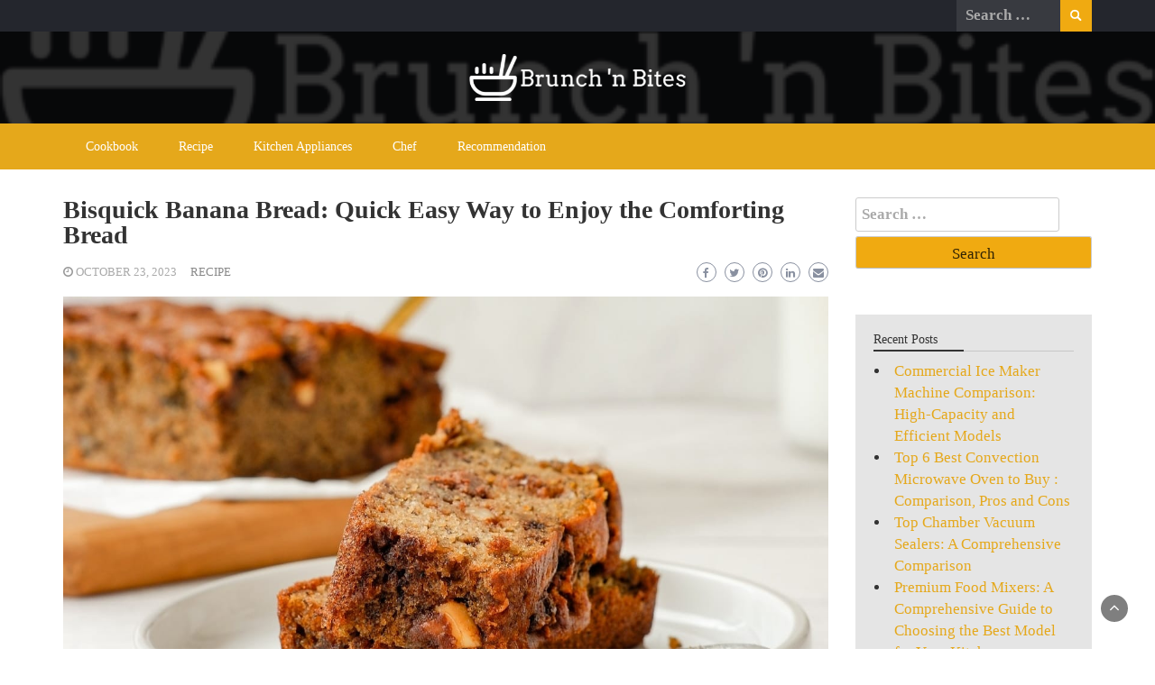

--- FILE ---
content_type: text/html; charset=UTF-8
request_url: https://www.brunchnbites.com/bisquick-banana-bread/
body_size: 25563
content:
<!DOCTYPE html><html lang="en-US"><head><script data-no-optimize="1" type="69e41bcd35feb1b3eabbeb49-text/javascript">var litespeed_docref=sessionStorage.getItem("litespeed_docref");litespeed_docref&&(Object.defineProperty(document,"referrer",{get:function(){return litespeed_docref}}),sessionStorage.removeItem("litespeed_docref"));</script> <meta charset="UTF-8"><meta name="viewport" content="width=device-width, initial-scale=1"><link rel="profile" href="https://gmpg.org/xfn/11"><title>Bisquick Banana Bread: Quick Easy Way to Enjoy the Comforting Bread</title><meta name='robots' content='max-image-preview:large' /><link rel='dns-prefetch' href='//fonts.googleapis.com' /><link rel="alternate" type="application/rss+xml" title=" &raquo; Feed" href="https://www.brunchnbites.com/feed/" /><link rel="alternate" type="application/rss+xml" title=" &raquo; Comments Feed" href="https://www.brunchnbites.com/comments/feed/" /><link rel="alternate" title="oEmbed (JSON)" type="application/json+oembed" href="https://www.brunchnbites.com/wp-json/oembed/1.0/embed?url=https%3A%2F%2Fwww.brunchnbites.com%2Fbisquick-banana-bread%2F" /><link rel="alternate" title="oEmbed (XML)" type="text/xml+oembed" href="https://www.brunchnbites.com/wp-json/oembed/1.0/embed?url=https%3A%2F%2Fwww.brunchnbites.com%2Fbisquick-banana-bread%2F&#038;format=xml" /><style id='wp-img-auto-sizes-contain-inline-css' type='text/css'>img:is([sizes=auto i],[sizes^="auto," i]){contain-intrinsic-size:3000px 1500px}
/*# sourceURL=wp-img-auto-sizes-contain-inline-css */</style><link data-optimized="2" rel="stylesheet" href="https://www.brunchnbites.com/wp-content/litespeed/css/0a829684eadd89f87248ee11e0786863.css?ver=0bea2" /><style id='wp-block-heading-inline-css' type='text/css'>h1:where(.wp-block-heading).has-background,h2:where(.wp-block-heading).has-background,h3:where(.wp-block-heading).has-background,h4:where(.wp-block-heading).has-background,h5:where(.wp-block-heading).has-background,h6:where(.wp-block-heading).has-background{padding:1.25em 2.375em}h1.has-text-align-left[style*=writing-mode]:where([style*=vertical-lr]),h1.has-text-align-right[style*=writing-mode]:where([style*=vertical-rl]),h2.has-text-align-left[style*=writing-mode]:where([style*=vertical-lr]),h2.has-text-align-right[style*=writing-mode]:where([style*=vertical-rl]),h3.has-text-align-left[style*=writing-mode]:where([style*=vertical-lr]),h3.has-text-align-right[style*=writing-mode]:where([style*=vertical-rl]),h4.has-text-align-left[style*=writing-mode]:where([style*=vertical-lr]),h4.has-text-align-right[style*=writing-mode]:where([style*=vertical-rl]),h5.has-text-align-left[style*=writing-mode]:where([style*=vertical-lr]),h5.has-text-align-right[style*=writing-mode]:where([style*=vertical-rl]),h6.has-text-align-left[style*=writing-mode]:where([style*=vertical-lr]),h6.has-text-align-right[style*=writing-mode]:where([style*=vertical-rl]){rotate:180deg}
/*# sourceURL=https://www.brunchnbites.com/wp-includes/blocks/heading/style.min.css */</style><style id='wp-block-list-inline-css' type='text/css'>ol,ul{box-sizing:border-box}:root :where(.wp-block-list.has-background){padding:1.25em 2.375em}
/*# sourceURL=https://www.brunchnbites.com/wp-includes/blocks/list/style.min.css */</style><style id='wp-block-paragraph-inline-css' type='text/css'>.is-small-text{font-size:.875em}.is-regular-text{font-size:1em}.is-large-text{font-size:2.25em}.is-larger-text{font-size:3em}.has-drop-cap:not(:focus):first-letter{float:left;font-size:8.4em;font-style:normal;font-weight:100;line-height:.68;margin:.05em .1em 0 0;text-transform:uppercase}body.rtl .has-drop-cap:not(:focus):first-letter{float:none;margin-left:.1em}p.has-drop-cap.has-background{overflow:hidden}:root :where(p.has-background){padding:1.25em 2.375em}:where(p.has-text-color:not(.has-link-color)) a{color:inherit}p.has-text-align-left[style*="writing-mode:vertical-lr"],p.has-text-align-right[style*="writing-mode:vertical-rl"]{rotate:180deg}
/*# sourceURL=https://www.brunchnbites.com/wp-includes/blocks/paragraph/style.min.css */</style><style id='global-styles-inline-css' type='text/css'>:root{--wp--preset--aspect-ratio--square: 1;--wp--preset--aspect-ratio--4-3: 4/3;--wp--preset--aspect-ratio--3-4: 3/4;--wp--preset--aspect-ratio--3-2: 3/2;--wp--preset--aspect-ratio--2-3: 2/3;--wp--preset--aspect-ratio--16-9: 16/9;--wp--preset--aspect-ratio--9-16: 9/16;--wp--preset--color--black: #000000;--wp--preset--color--cyan-bluish-gray: #abb8c3;--wp--preset--color--white: #ffffff;--wp--preset--color--pale-pink: #f78da7;--wp--preset--color--vivid-red: #cf2e2e;--wp--preset--color--luminous-vivid-orange: #ff6900;--wp--preset--color--luminous-vivid-amber: #fcb900;--wp--preset--color--light-green-cyan: #7bdcb5;--wp--preset--color--vivid-green-cyan: #00d084;--wp--preset--color--pale-cyan-blue: #8ed1fc;--wp--preset--color--vivid-cyan-blue: #0693e3;--wp--preset--color--vivid-purple: #9b51e0;--wp--preset--gradient--vivid-cyan-blue-to-vivid-purple: linear-gradient(135deg,rgb(6,147,227) 0%,rgb(155,81,224) 100%);--wp--preset--gradient--light-green-cyan-to-vivid-green-cyan: linear-gradient(135deg,rgb(122,220,180) 0%,rgb(0,208,130) 100%);--wp--preset--gradient--luminous-vivid-amber-to-luminous-vivid-orange: linear-gradient(135deg,rgb(252,185,0) 0%,rgb(255,105,0) 100%);--wp--preset--gradient--luminous-vivid-orange-to-vivid-red: linear-gradient(135deg,rgb(255,105,0) 0%,rgb(207,46,46) 100%);--wp--preset--gradient--very-light-gray-to-cyan-bluish-gray: linear-gradient(135deg,rgb(238,238,238) 0%,rgb(169,184,195) 100%);--wp--preset--gradient--cool-to-warm-spectrum: linear-gradient(135deg,rgb(74,234,220) 0%,rgb(151,120,209) 20%,rgb(207,42,186) 40%,rgb(238,44,130) 60%,rgb(251,105,98) 80%,rgb(254,248,76) 100%);--wp--preset--gradient--blush-light-purple: linear-gradient(135deg,rgb(255,206,236) 0%,rgb(152,150,240) 100%);--wp--preset--gradient--blush-bordeaux: linear-gradient(135deg,rgb(254,205,165) 0%,rgb(254,45,45) 50%,rgb(107,0,62) 100%);--wp--preset--gradient--luminous-dusk: linear-gradient(135deg,rgb(255,203,112) 0%,rgb(199,81,192) 50%,rgb(65,88,208) 100%);--wp--preset--gradient--pale-ocean: linear-gradient(135deg,rgb(255,245,203) 0%,rgb(182,227,212) 50%,rgb(51,167,181) 100%);--wp--preset--gradient--electric-grass: linear-gradient(135deg,rgb(202,248,128) 0%,rgb(113,206,126) 100%);--wp--preset--gradient--midnight: linear-gradient(135deg,rgb(2,3,129) 0%,rgb(40,116,252) 100%);--wp--preset--font-size--small: 13px;--wp--preset--font-size--medium: 20px;--wp--preset--font-size--large: 36px;--wp--preset--font-size--x-large: 42px;--wp--preset--font-family--inter: "Inter", sans-serif;--wp--preset--font-family--cardo: Cardo;--wp--preset--spacing--20: 0.44rem;--wp--preset--spacing--30: 0.67rem;--wp--preset--spacing--40: 1rem;--wp--preset--spacing--50: 1.5rem;--wp--preset--spacing--60: 2.25rem;--wp--preset--spacing--70: 3.38rem;--wp--preset--spacing--80: 5.06rem;--wp--preset--shadow--natural: 6px 6px 9px rgba(0, 0, 0, 0.2);--wp--preset--shadow--deep: 12px 12px 50px rgba(0, 0, 0, 0.4);--wp--preset--shadow--sharp: 6px 6px 0px rgba(0, 0, 0, 0.2);--wp--preset--shadow--outlined: 6px 6px 0px -3px rgb(255, 255, 255), 6px 6px rgb(0, 0, 0);--wp--preset--shadow--crisp: 6px 6px 0px rgb(0, 0, 0);}:where(.is-layout-flex){gap: 0.5em;}:where(.is-layout-grid){gap: 0.5em;}body .is-layout-flex{display: flex;}.is-layout-flex{flex-wrap: wrap;align-items: center;}.is-layout-flex > :is(*, div){margin: 0;}body .is-layout-grid{display: grid;}.is-layout-grid > :is(*, div){margin: 0;}:where(.wp-block-columns.is-layout-flex){gap: 2em;}:where(.wp-block-columns.is-layout-grid){gap: 2em;}:where(.wp-block-post-template.is-layout-flex){gap: 1.25em;}:where(.wp-block-post-template.is-layout-grid){gap: 1.25em;}.has-black-color{color: var(--wp--preset--color--black) !important;}.has-cyan-bluish-gray-color{color: var(--wp--preset--color--cyan-bluish-gray) !important;}.has-white-color{color: var(--wp--preset--color--white) !important;}.has-pale-pink-color{color: var(--wp--preset--color--pale-pink) !important;}.has-vivid-red-color{color: var(--wp--preset--color--vivid-red) !important;}.has-luminous-vivid-orange-color{color: var(--wp--preset--color--luminous-vivid-orange) !important;}.has-luminous-vivid-amber-color{color: var(--wp--preset--color--luminous-vivid-amber) !important;}.has-light-green-cyan-color{color: var(--wp--preset--color--light-green-cyan) !important;}.has-vivid-green-cyan-color{color: var(--wp--preset--color--vivid-green-cyan) !important;}.has-pale-cyan-blue-color{color: var(--wp--preset--color--pale-cyan-blue) !important;}.has-vivid-cyan-blue-color{color: var(--wp--preset--color--vivid-cyan-blue) !important;}.has-vivid-purple-color{color: var(--wp--preset--color--vivid-purple) !important;}.has-black-background-color{background-color: var(--wp--preset--color--black) !important;}.has-cyan-bluish-gray-background-color{background-color: var(--wp--preset--color--cyan-bluish-gray) !important;}.has-white-background-color{background-color: var(--wp--preset--color--white) !important;}.has-pale-pink-background-color{background-color: var(--wp--preset--color--pale-pink) !important;}.has-vivid-red-background-color{background-color: var(--wp--preset--color--vivid-red) !important;}.has-luminous-vivid-orange-background-color{background-color: var(--wp--preset--color--luminous-vivid-orange) !important;}.has-luminous-vivid-amber-background-color{background-color: var(--wp--preset--color--luminous-vivid-amber) !important;}.has-light-green-cyan-background-color{background-color: var(--wp--preset--color--light-green-cyan) !important;}.has-vivid-green-cyan-background-color{background-color: var(--wp--preset--color--vivid-green-cyan) !important;}.has-pale-cyan-blue-background-color{background-color: var(--wp--preset--color--pale-cyan-blue) !important;}.has-vivid-cyan-blue-background-color{background-color: var(--wp--preset--color--vivid-cyan-blue) !important;}.has-vivid-purple-background-color{background-color: var(--wp--preset--color--vivid-purple) !important;}.has-black-border-color{border-color: var(--wp--preset--color--black) !important;}.has-cyan-bluish-gray-border-color{border-color: var(--wp--preset--color--cyan-bluish-gray) !important;}.has-white-border-color{border-color: var(--wp--preset--color--white) !important;}.has-pale-pink-border-color{border-color: var(--wp--preset--color--pale-pink) !important;}.has-vivid-red-border-color{border-color: var(--wp--preset--color--vivid-red) !important;}.has-luminous-vivid-orange-border-color{border-color: var(--wp--preset--color--luminous-vivid-orange) !important;}.has-luminous-vivid-amber-border-color{border-color: var(--wp--preset--color--luminous-vivid-amber) !important;}.has-light-green-cyan-border-color{border-color: var(--wp--preset--color--light-green-cyan) !important;}.has-vivid-green-cyan-border-color{border-color: var(--wp--preset--color--vivid-green-cyan) !important;}.has-pale-cyan-blue-border-color{border-color: var(--wp--preset--color--pale-cyan-blue) !important;}.has-vivid-cyan-blue-border-color{border-color: var(--wp--preset--color--vivid-cyan-blue) !important;}.has-vivid-purple-border-color{border-color: var(--wp--preset--color--vivid-purple) !important;}.has-vivid-cyan-blue-to-vivid-purple-gradient-background{background: var(--wp--preset--gradient--vivid-cyan-blue-to-vivid-purple) !important;}.has-light-green-cyan-to-vivid-green-cyan-gradient-background{background: var(--wp--preset--gradient--light-green-cyan-to-vivid-green-cyan) !important;}.has-luminous-vivid-amber-to-luminous-vivid-orange-gradient-background{background: var(--wp--preset--gradient--luminous-vivid-amber-to-luminous-vivid-orange) !important;}.has-luminous-vivid-orange-to-vivid-red-gradient-background{background: var(--wp--preset--gradient--luminous-vivid-orange-to-vivid-red) !important;}.has-very-light-gray-to-cyan-bluish-gray-gradient-background{background: var(--wp--preset--gradient--very-light-gray-to-cyan-bluish-gray) !important;}.has-cool-to-warm-spectrum-gradient-background{background: var(--wp--preset--gradient--cool-to-warm-spectrum) !important;}.has-blush-light-purple-gradient-background{background: var(--wp--preset--gradient--blush-light-purple) !important;}.has-blush-bordeaux-gradient-background{background: var(--wp--preset--gradient--blush-bordeaux) !important;}.has-luminous-dusk-gradient-background{background: var(--wp--preset--gradient--luminous-dusk) !important;}.has-pale-ocean-gradient-background{background: var(--wp--preset--gradient--pale-ocean) !important;}.has-electric-grass-gradient-background{background: var(--wp--preset--gradient--electric-grass) !important;}.has-midnight-gradient-background{background: var(--wp--preset--gradient--midnight) !important;}.has-small-font-size{font-size: var(--wp--preset--font-size--small) !important;}.has-medium-font-size{font-size: var(--wp--preset--font-size--medium) !important;}.has-large-font-size{font-size: var(--wp--preset--font-size--large) !important;}.has-x-large-font-size{font-size: var(--wp--preset--font-size--x-large) !important;}
/*# sourceURL=global-styles-inline-css */</style><style id='classic-theme-styles-inline-css' type='text/css'>/*! This file is auto-generated */
.wp-block-button__link{color:#fff;background-color:#32373c;border-radius:9999px;box-shadow:none;text-decoration:none;padding:calc(.667em + 2px) calc(1.333em + 2px);font-size:1.125em}.wp-block-file__button{background:#32373c;color:#fff;text-decoration:none}
/*# sourceURL=/wp-includes/css/classic-themes.min.css */</style><style id='woocommerce-inline-inline-css' type='text/css'>.woocommerce form .form-row .required { visibility: visible; }
/*# sourceURL=woocommerce-inline-inline-css */</style><style id='crp-custom-style-inline-css' type='text/css'>.crp_related.crp-text-only {
    font-size: smaller;
    color: darkorange;}
/*# sourceURL=crp-custom-style-inline-css */</style><style id='wp-newspaper-style-inline-css' type='text/css'>.detail-content h1{ font:600 28px/1em PT Sans; }h1{ color:#333; }.detail-content h2{ font:400 25px/1em Mirza; }h2{ color:#333; }.detail-content h3{ font:300 22px/1em Monda; }h3{ color:#333; }.detail-content h4{ font:200 21px/1em Moul; }h4{ color:#333; }.detail-content h5{ font:150 15px/1em Ovo; }h5{ color:#333; }.detail-content h6{ font:100 12px/1em Oxygen; }h6{ color:#333; }
                body{ font: 400 17px/24px Ubuntu; color: #333; }
                body{ background-color: #fff; }

                article{ font: 500 19px/33px PT Sans; color: #333333; }

                div.container{ max-width: 1297px; }

                
                



                header .logo img{ height: 52px; }
                .site-title a{ font-size: 26px; font-family: Oleo Script; color: #ffffff;}
                header .logo .site-description{color: #97a6b2;}
                section.top-bar{padding: 25px 0;}

                section.top-bar:before {background: #000000; opacity: 0.8;}


                

               


                
                

                .blog-news-title{ font-size: 22px; font-family: Poppins; line-height: 30px; font-weight: 600;}
                .blog-news-title a{color: #333;}

                

                


                
               

                // link color
                a{color:#e5a81b;}

                #primary-menu li a {color: #fff;}
                header .main-nav{background-color: #e5a81b;}
                .main-navigation ul ul.sub-menu{background-color: #e5a81b;}
                .main-navigation .nav-menu{background-color: #e5a81b;}
                #primary-menu li a{ font-size: 14px; font-family: Poppins; font-weight: 500;}
                footer.main{background-color: #ececec;}


                header .top-info.pri-bg-color{background-color: #24262d;}

                


                /*buttons*/
                header .search-submit,.widget .profile-link,
                .woocommerce #respond input#submit.alt, .woocommerce a.button.alt,
                .woocommerce button.button.alt, .woocommerce input.button.alt,.woocommerce #respond input#submit, .woocommerce a.button, .woocommerce button.button,
                .woocommerce input.button,form#wte_enquiry_contact_form input#enquiry_submit_button,#blossomthemes-email-newsletter-626 input.subscribe-submit-626,
                .jetpack_subscription_widget,.widget_search .search-submit,.widget-instagram .owl-carousel .owl-nav .owl-prev,
                .widget-instagram .owl-carousel .owl-nav .owl-next,.widget_search input.search-submit
                {background-color: #f0aa11;}

                


                .home-pages{background-color:#dd3333;}


                

               
        
/*# sourceURL=wp-newspaper-style-inline-css */</style><style id='food-news-inline-css' type='text/css'>.detail-content h1{ font:600 28px/1em PT Sans; }h1{ color:#333; }.detail-content h2{ font:400 25px/1em Mirza; }h2{ color:#333; }.detail-content h3{ font:300 22px/1em Monda; }h3{ color:#333; }.detail-content h4{ font:200 21px/1em Moul; }h4{ color:#333; }.detail-content h5{ font:150 15px/1em Ovo; }h5{ color:#333; }.detail-content h6{ font:100 12px/1em Oxygen; }h6{ color:#333; }
                body{ font: 400 17px/24px Ubuntu; color: #333; }
                body{ background-color: #fff; }

                article{ font: 500 19px/33px PT Sans; color: #333333; }

                div.container{ max-width: 1297px; }

                
                



                header .logo img{ height: 52px; }
                .site-title a{ font-size: 26px; font-family: Oleo Script; color: #ffffff;}
                header .logo .site-description{color: #97a6b2;}
                section.top-bar{padding: 25px 0;}

                section.top-bar:before {background: #000000; opacity: 0.8;}


                

               


                
                

                .blog-news-title{ font-size: 22px; font-family: Poppins; line-height: 30px; font-weight: 600;}
                .blog-news-title a{color: #333;}

                

                


                
               

                // link color
                a{color:#e5a81b;}

                #primary-menu li a {color: #fff;}
                header .main-nav{background-color: #e5a81b;}
                .main-navigation ul ul.sub-menu{background-color: #e5a81b;}
                .main-navigation .nav-menu{background-color: #e5a81b;}
                #primary-menu li a{ font-size: 14px; font-family: Poppins; font-weight: 500;}
                footer.main{background-color: #ececec;}


                header .top-info.pri-bg-color{background-color: #24262d;}

                


                /*buttons*/
                header .search-submit,.widget .profile-link,
                .woocommerce #respond input#submit.alt, .woocommerce a.button.alt,
                .woocommerce button.button.alt, .woocommerce input.button.alt,.woocommerce #respond input#submit, .woocommerce a.button, .woocommerce button.button,
                .woocommerce input.button,form#wte_enquiry_contact_form input#enquiry_submit_button,#blossomthemes-email-newsletter-626 input.subscribe-submit-626,
                .jetpack_subscription_widget,.widget_search .search-submit,.widget-instagram .owl-carousel .owl-nav .owl-prev,
                .widget-instagram .owl-carousel .owl-nav .owl-next,.widget_search input.search-submit
                {background-color: #f0aa11;}

                


                .home-pages{background-color:#dd3333;}


                

               
        
/*# sourceURL=food-news-inline-css */</style><style id='yarpp-thumbnails-inline-css' type='text/css'>.yarpp-thumbnails-horizontal .yarpp-thumbnail {width: 160px;height: 200px;margin: 5px;margin-left: 0px;}.yarpp-thumbnail > img, .yarpp-thumbnail-default {width: 150px;height: 150px;margin: 5px;}.yarpp-thumbnails-horizontal .yarpp-thumbnail-title {margin: 7px;margin-top: 0px;width: 150px;}.yarpp-thumbnail-default > img {min-height: 150px;min-width: 150px;}
/*# sourceURL=yarpp-thumbnails-inline-css */</style> <script type="litespeed/javascript" data-src="https://www.brunchnbites.com/wp-includes/js/jquery/jquery.min.js" id="jquery-core-js"></script> <script id="wc-add-to-cart-js-extra" type="litespeed/javascript">var wc_add_to_cart_params={"ajax_url":"/wp-admin/admin-ajax.php","wc_ajax_url":"/?wc-ajax=%%endpoint%%","i18n_view_cart":"View cart","cart_url":"https://www.brunchnbites.com/cart/","is_cart":"","cart_redirect_after_add":"no"}</script> <script id="woocommerce-js-extra" type="litespeed/javascript">var woocommerce_params={"ajax_url":"/wp-admin/admin-ajax.php","wc_ajax_url":"/?wc-ajax=%%endpoint%%"}</script> <script id="wp_newspaper_loadmore-js-extra" type="litespeed/javascript">var wp_newspaper_loadmore_params={"ajaxurl":"https://www.brunchnbites.com/wp-admin/admin-ajax.php","current_page":"1","max_page":"75","cat":"0"}</script> <script type="69e41bcd35feb1b3eabbeb49-text/javascript"></script><link rel="https://api.w.org/" href="https://www.brunchnbites.com/wp-json/" /><link rel="alternate" title="JSON" type="application/json" href="https://www.brunchnbites.com/wp-json/wp/v2/posts/5846" /><link rel="EditURI" type="application/rsd+xml" title="RSD" href="https://www.brunchnbites.com/xmlrpc.php?rsd" /><meta name="generator" content="WordPress 6.9" /><meta name="generator" content="WooCommerce 9.6.3" /><link rel="canonical" href="https://www.brunchnbites.com/bisquick-banana-bread/" /><link rel='shortlink' href='https://www.brunchnbites.com/?p=5846' /><style type="text/css">.aawp .aawp-tb__row--highlight{background-color:#256aaf;}.aawp .aawp-tb__row--highlight{color:#256aaf;}.aawp .aawp-tb__row--highlight a{color:#256aaf;}</style><style type="text/css">/* Background color */
                .fbc-page .fbc-wrap .fbc-items {
                    background-color: #edeff0;
                }
                /* Items font size */
                .fbc-page .fbc-wrap .fbc-items li {
                    font-size: 16px;
                }
                
                /* Items' link color */
                .fbc-page .fbc-wrap .fbc-items li a {
                    color: #337ab7;                    
                }
                
                /* Seprator color */
                .fbc-page .fbc-wrap .fbc-items li .fbc-separator {
                    color: #cccccc;
                }
                
                /* Active item & end-text color */
                .fbc-page .fbc-wrap .fbc-items li.active span,
                .fbc-page .fbc-wrap .fbc-items li .fbc-end-text {
                    color: #27272a;
                    font-size: 16px;
                }</style><meta name="google-site-verification" content="JBAv-q6-4LzUyJJGR2Ngh-2uuHYNIHq2Yt2YsGvV6M8" /> <script type="litespeed/javascript" data-src="https://pagead2.googlesyndication.com/pagead/js/adsbygoogle.js?client=ca-pub-6234816522094691"
     crossorigin="anonymous"></script><style id="mystickymenu" type="text/css">#mysticky-nav { width:100%; position: static; }#mysticky-nav.wrapfixed { position:fixed; left: 0px; margin-top:0px;  z-index: 99990; -webkit-transition: 0.3s; -moz-transition: 0.3s; -o-transition: 0.3s; transition: 0.3s; -ms-filter:"progid:DXImageTransform.Microsoft.Alpha(Opacity=90)"; filter: alpha(opacity=90); opacity:0.9; background-color: #dd9933;}#mysticky-nav.wrapfixed .myfixed{ background-color: #dd9933; position: relative;top: auto;left: auto;right: auto;}#mysticky-nav .myfixed { margin:0 auto; float:none; border:0px; background:none; max-width:100%; }</style><style type="text/css"></style><noscript><style>.woocommerce-product-gallery{ opacity: 1 !important; }</style></noscript><meta name="generator" content="Powered by WPBakery Page Builder - drag and drop page builder for WordPress."/><meta name="generator" content="Powered by Slider Revolution 6.7.25 - responsive, Mobile-Friendly Slider Plugin for WordPress with comfortable drag and drop interface." /><style class='wp-fonts-local' type='text/css'>@font-face{font-family:Inter;font-style:normal;font-weight:300 900;font-display:fallback;src:url('https://www.brunchnbites.com/wp-content/plugins/woocommerce/assets/fonts/Inter-VariableFont_slnt,wght.woff2') format('woff2');font-stretch:normal;}
@font-face{font-family:Cardo;font-style:normal;font-weight:400;font-display:fallback;src:url('https://www.brunchnbites.com/wp-content/plugins/woocommerce/assets/fonts/cardo_normal_400.woff2') format('woff2');}</style><link rel="icon" href="https://www.brunchnbites.com/wp-content/uploads/2022/10/logo-brunch-100x100.png" sizes="32x32" /><link rel="icon" href="https://www.brunchnbites.com/wp-content/uploads/2022/10/logo-brunch.png" sizes="192x192" /><link rel="apple-touch-icon" href="https://www.brunchnbites.com/wp-content/uploads/2022/10/logo-brunch.png" /><meta name="msapplication-TileImage" content="https://www.brunchnbites.com/wp-content/uploads/2022/10/logo-brunch.png" /> <script type="litespeed/javascript">window._tpt??={};window.SR7??={};_tpt.R??={};_tpt.R.fonts??={};_tpt.R.fonts.customFonts??={};SR7.devMode=!1;SR7.F??={};SR7.G??={};SR7.LIB??={};SR7.E??={};SR7.E.gAddons??={};SR7.E.php??={};SR7.E.nonce='226468468b';SR7.E.ajaxurl='https://www.brunchnbites.com/wp-admin/admin-ajax.php';SR7.E.resturl='https://www.brunchnbites.com/wp-json/';SR7.E.slug_path='revslider/revslider.php';SR7.E.slug='revslider';SR7.E.plugin_url='https://www.brunchnbites.com/wp-content/plugins/revslider/';SR7.E.wp_plugin_url='https://www.brunchnbites.com/wp-content/plugins/';SR7.E.revision='6.7.25';SR7.E.fontBaseUrl='';SR7.G.breakPoints=[1240,1024,778,480];SR7.E.modules=['module','page','slide','layer','draw','animate','srtools','canvas','defaults','carousel','navigation','media','modifiers','migration'];SR7.E.libs=['WEBGL'];SR7.E.css=['csslp','cssbtns','cssfilters','cssnav','cssmedia'];SR7.E.resources={};SR7.JSON??={};
/*! Slider Revolution 7.0 - Page Processor */
!function(){"use strict";window.SR7??={},window._tpt??={},SR7.version="Slider Revolution 6.7.16",_tpt.getWinDim=function(t){_tpt.screenHeightWithUrlBar??=window.innerHeight;let e=SR7.F?.modal?.visible&&SR7.M[SR7.F.module.getIdByAlias(SR7.F.modal.requested)];_tpt.scrollBar=window.innerWidth!==document.documentElement.clientWidth||e&&window.innerWidth!==e.c.module.clientWidth,_tpt.winW=window.innerWidth-(_tpt.scrollBar||"prepare"==t?_tpt.scrollBarW??_tpt.mesureScrollBar():0),_tpt.winH=window.innerHeight,_tpt.winWAll=document.documentElement.clientWidth},_tpt.getResponsiveLevel=function(t,e){SR7.M[e];return _tpt.closestGE(t,_tpt.winWAll)},_tpt.mesureScrollBar=function(){let t=document.createElement("div");return t.className="RSscrollbar-measure",t.style.width="100px",t.style.height="100px",t.style.overflow="scroll",t.style.position="absolute",t.style.top="-9999px",document.body.appendChild(t),_tpt.scrollBarW=t.offsetWidth-t.clientWidth,document.body.removeChild(t),_tpt.scrollBarW},_tpt.loadCSS=async function(t,e,s){return s?_tpt.R.fonts.required[e].status=1:(_tpt.R[e]??={},_tpt.R[e].status=1),new Promise(((n,i)=>{if(_tpt.isStylesheetLoaded(t))s?_tpt.R.fonts.required[e].status=2:_tpt.R[e].status=2,n();else{const o=document.createElement("link");o.rel="stylesheet";let l="text",r="css";o.type=l+"/"+r,o.href=t,o.onload=()=>{s?_tpt.R.fonts.required[e].status=2:_tpt.R[e].status=2,n()},o.onerror=()=>{s?_tpt.R.fonts.required[e].status=3:_tpt.R[e].status=3,i(new Error(`Failed to load CSS: ${t}`))},document.head.appendChild(o)}}))},_tpt.addContainer=function(t){const{tag:e="div",id:s,class:n,datas:i,textContent:o,iHTML:l}=t,r=document.createElement(e);if(s&&""!==s&&(r.id=s),n&&""!==n&&(r.className=n),i)for(const[t,e]of Object.entries(i))"style"==t?r.style.cssText=e:r.setAttribute(`data-${t}`,e);return o&&(r.textContent=o),l&&(r.innerHTML=l),r},_tpt.collector=function(){return{fragment:new DocumentFragment,add(t){var e=_tpt.addContainer(t);return this.fragment.appendChild(e),e},append(t){t.appendChild(this.fragment)}}},_tpt.isStylesheetLoaded=function(t){let e=t.split("?")[0];return Array.from(document.querySelectorAll('link[rel="stylesheet"], link[rel="preload"]')).some((t=>t.href.split("?")[0]===e))},_tpt.preloader={requests:new Map,preloaderTemplates:new Map,show:function(t,e){if(!e||!t)return;const{type:s,color:n}=e;if(s<0||"off"==s)return;const i=`preloader_${s}`;let o=this.preloaderTemplates.get(i);o||(o=this.build(s,n),this.preloaderTemplates.set(i,o)),this.requests.has(t)||this.requests.set(t,{count:0});const l=this.requests.get(t);clearTimeout(l.timer),l.count++,1===l.count&&(l.timer=setTimeout((()=>{l.preloaderClone=o.cloneNode(!0),l.anim&&l.anim.kill(),void 0!==_tpt.gsap?l.anim=_tpt.gsap.fromTo(l.preloaderClone,1,{opacity:0},{opacity:1}):l.preloaderClone.classList.add("sr7-fade-in"),t.appendChild(l.preloaderClone)}),150))},hide:function(t){if(!this.requests.has(t))return;const e=this.requests.get(t);e.count--,e.count<0&&(e.count=0),e.anim&&e.anim.kill(),0===e.count&&(clearTimeout(e.timer),e.preloaderClone&&(e.preloaderClone.classList.remove("sr7-fade-in"),e.anim=_tpt.gsap.to(e.preloaderClone,.3,{opacity:0,onComplete:function(){e.preloaderClone.remove()}})))},state:function(t){if(!this.requests.has(t))return!1;return this.requests.get(t).count>0},build:(t,e="#ffffff",s="")=>{if(t<0||"off"===t)return null;const n=parseInt(t);if(t="prlt"+n,isNaN(n))return null;if(_tpt.loadCSS(SR7.E.plugin_url+"public/css/preloaders/t"+n+".css","preloader_"+t),isNaN(n)||n<6){const i=`background-color:${e}`,o=1===n||2==n?i:"",l=3===n||4==n?i:"",r=_tpt.collector();["dot1","dot2","bounce1","bounce2","bounce3"].forEach((t=>r.add({tag:"div",class:t,datas:{style:l}})));const d=_tpt.addContainer({tag:"sr7-prl",class:`${t} ${s}`,datas:{style:o}});return r.append(d),d}{let i={};if(7===n){let t;e.startsWith("#")?(t=e.replace("#",""),t=`rgba(${parseInt(t.substring(0,2),16)}, ${parseInt(t.substring(2,4),16)}, ${parseInt(t.substring(4,6),16)}, `):e.startsWith("rgb")&&(t=e.slice(e.indexOf("(")+1,e.lastIndexOf(")")).split(",").map((t=>t.trim())),t=`rgba(${t[0]}, ${t[1]}, ${t[2]}, `),t&&(i.style=`border-top-color: ${t}0.65); border-bottom-color: ${t}0.15); border-left-color: ${t}0.65); border-right-color: ${t}0.15)`)}else 12===n&&(i.style=`background:${e}`);const o=[10,0,4,2,5,9,0,4,4,2][n-6],l=_tpt.collector(),r=l.add({tag:"div",class:"sr7-prl-inner",datas:i});Array.from({length:o}).forEach((()=>r.appendChild(l.add({tag:"span",datas:{style:`background:${e}`}}))));const d=_tpt.addContainer({tag:"sr7-prl",class:`${t} ${s}`});return l.append(d),d}}},SR7.preLoader={show:(t,e)=>{"off"!==(SR7.M[t]?.settings?.pLoader?.type??"off")&&_tpt.preloader.show(e||SR7.M[t].c.module,SR7.M[t]?.settings?.pLoader??{color:"#fff",type:10})},hide:(t,e)=>{"off"!==(SR7.M[t]?.settings?.pLoader?.type??"off")&&_tpt.preloader.hide(e||SR7.M[t].c.module)},state:(t,e)=>_tpt.preloader.state(e||SR7.M[t].c.module)},_tpt.prepareModuleHeight=function(t){window.SR7.M??={},window.SR7.M[t.id]??={},"ignore"==t.googleFont&&(SR7.E.ignoreGoogleFont=!0);let e=window.SR7.M[t.id];if(null==_tpt.scrollBarW&&_tpt.mesureScrollBar(),e.c??={},e.states??={},e.settings??={},e.settings.size??={},t.fixed&&(e.settings.fixed=!0),e.c.module=document.getElementById(t.id),e.c.adjuster=e.c.module.getElementsByTagName("sr7-adjuster")[0],e.c.content=e.c.module.getElementsByTagName("sr7-content")[0],"carousel"==t.type&&(e.c.carousel=e.c.content.getElementsByTagName("sr7-carousel")[0]),null==e.c.module||null==e.c.module)return;t.plType&&t.plColor&&(e.settings.pLoader={type:t.plType,color:t.plColor}),void 0===t.plType||"off"===t.plType||SR7.preLoader.state(t.id)&&SR7.preLoader.state(t.id,e.c.module)||SR7.preLoader.show(t.id,e.c.module),_tpt.winW||_tpt.getWinDim("prepare"),_tpt.getWinDim();let s=""+e.c.module.dataset?.modal;"modal"==s||"true"==s||"undefined"!==s&&"false"!==s||(e.settings.size.fullWidth=t.size.fullWidth,e.LEV??=_tpt.getResponsiveLevel(window.SR7.G.breakPoints,t.id),t.vpt=_tpt.fillArray(t.vpt,5),e.settings.vPort=t.vpt[e.LEV],void 0!==t.el&&"720"==t.el[4]&&t.gh[4]!==t.el[4]&&"960"==t.el[3]&&t.gh[3]!==t.el[3]&&"768"==t.el[2]&&t.gh[2]!==t.el[2]&&delete t.el,e.settings.size.height=null==t.el||null==t.el[e.LEV]||0==t.el[e.LEV]||"auto"==t.el[e.LEV]?_tpt.fillArray(t.gh,5,-1):_tpt.fillArray(t.el,5,-1),e.settings.size.width=_tpt.fillArray(t.gw,5,-1),e.settings.size.minHeight=_tpt.fillArray(t.mh??[0],5,-1),e.cacheSize={fullWidth:e.settings.size?.fullWidth,fullHeight:e.settings.size?.fullHeight},void 0!==t.off&&(t.off?.t&&(e.settings.size.m??={})&&(e.settings.size.m.t=t.off.t),t.off?.b&&(e.settings.size.m??={})&&(e.settings.size.m.b=t.off.b),t.off?.l&&(e.settings.size.p??={})&&(e.settings.size.p.l=t.off.l),t.off?.r&&(e.settings.size.p??={})&&(e.settings.size.p.r=t.off.r),e.offsetPrepared=!0),_tpt.updatePMHeight(t.id,t,!0))},_tpt.updatePMHeight=(t,e,s)=>{let n=SR7.M[t];var i=n.settings.size.fullWidth?_tpt.winW:n.c.module.parentNode.offsetWidth;i=0===i||isNaN(i)?_tpt.winW:i;let o=n.settings.size.width[n.LEV]||n.settings.size.width[n.LEV++]||n.settings.size.width[n.LEV--]||i,l=n.settings.size.height[n.LEV]||n.settings.size.height[n.LEV++]||n.settings.size.height[n.LEV--]||0,r=n.settings.size.minHeight[n.LEV]||n.settings.size.minHeight[n.LEV++]||n.settings.size.minHeight[n.LEV--]||0;if(l="auto"==l?0:l,l=parseInt(l),"carousel"!==e.type&&(i-=parseInt(e.onw??0)||0),n.MP=!n.settings.size.fullWidth&&i<o||_tpt.winW<o?Math.min(1,i/o):1,e.size.fullScreen||e.size.fullHeight){let t=parseInt(e.fho)||0,s=(""+e.fho).indexOf("%")>-1;e.newh=_tpt.winH-(s?_tpt.winH*t/100:t)}else e.newh=n.MP*Math.max(l,r);if(e.newh+=(parseInt(e.onh??0)||0)+(parseInt(e.carousel?.pt)||0)+(parseInt(e.carousel?.pb)||0),void 0!==e.slideduration&&(e.newh=Math.max(e.newh,parseInt(e.slideduration)/3)),e.shdw&&_tpt.buildShadow(e.id,e),n.c.adjuster.style.height=e.newh+"px",n.c.module.style.height=e.newh+"px",n.c.content.style.height=e.newh+"px",n.states.heightPrepared=!0,n.dims??={},n.dims.moduleRect=n.c.module.getBoundingClientRect(),n.c.content.style.left="-"+n.dims.moduleRect.left+"px",!n.settings.size.fullWidth)return s&&requestAnimationFrame((()=>{i!==n.c.module.parentNode.offsetWidth&&_tpt.updatePMHeight(e.id,e)})),void _tpt.bgStyle(e.id,e,window.innerWidth==_tpt.winW,!0);_tpt.bgStyle(e.id,e,window.innerWidth==_tpt.winW,!0),requestAnimationFrame((function(){s&&requestAnimationFrame((()=>{i!==n.c.module.parentNode.offsetWidth&&_tpt.updatePMHeight(e.id,e)}))})),n.earlyResizerFunction||(n.earlyResizerFunction=function(){requestAnimationFrame((function(){_tpt.getWinDim(),_tpt.moduleDefaults(e.id,e),_tpt.updateSlideBg(t,!0)}))},window.addEventListener("resize",n.earlyResizerFunction))},_tpt.buildShadow=function(t,e){let s=SR7.M[t];null==s.c.shadow&&(s.c.shadow=document.createElement("sr7-module-shadow"),s.c.shadow.classList.add("sr7-shdw-"+e.shdw),s.c.content.appendChild(s.c.shadow))},_tpt.bgStyle=async(t,e,s,n,i)=>{const o=SR7.M[t];if((e=e??o.settings).fixed&&!o.c.module.classList.contains("sr7-top-fixed")&&(o.c.module.classList.add("sr7-top-fixed"),o.c.module.style.position="fixed",o.c.module.style.width="100%",o.c.module.style.top="0px",o.c.module.style.left="0px",o.c.module.style.pointerEvents="none",o.c.module.style.zIndex=5e3,o.c.content.style.pointerEvents="none"),null==o.c.bgcanvas){let t=document.createElement("sr7-module-bg"),l=!1;if("string"==typeof e?.bg?.color&&e?.bg?.color.includes("{"))if(_tpt.gradient&&_tpt.gsap)e.bg.color=_tpt.gradient.convert(e.bg.color);else try{let t=JSON.parse(e.bg.color);(t?.orig||t?.string)&&(e.bg.color=JSON.parse(e.bg.color))}catch(t){return}let r="string"==typeof e?.bg?.color?e?.bg?.color||"transparent":e?.bg?.color?.string??e?.bg?.color?.orig??e?.bg?.color?.color??"transparent";if(t.style["background"+(String(r).includes("grad")?"":"Color")]=r,("transparent"!==r||i)&&(l=!0),o.offsetPrepared&&(t.style.visibility="hidden"),e?.bg?.image?.src&&(t.style.backgroundImage=`url(${e?.bg?.image.src})`,t.style.backgroundSize=""==(e.bg.image?.size??"")?"cover":e.bg.image.size,t.style.backgroundPosition=e.bg.image.position,t.style.backgroundRepeat=""==e.bg.image.repeat||null==e.bg.image.repeat?"no-repeat":e.bg.image.repeat,l=!0),!l)return;o.c.bgcanvas=t,e.size.fullWidth?t.style.width=_tpt.winW-(s&&_tpt.winH<document.body.offsetHeight?_tpt.scrollBarW:0)+"px":n&&(t.style.width=o.c.module.offsetWidth+"px"),e.sbt?.use?o.c.content.appendChild(o.c.bgcanvas):o.c.module.appendChild(o.c.bgcanvas)}o.c.bgcanvas.style.height=void 0!==e.newh?e.newh+"px":("carousel"==e.type?o.dims.module.h:o.dims.content.h)+"px",o.c.bgcanvas.style.left=!s&&e.sbt?.use||o.c.bgcanvas.closest("SR7-CONTENT")?"0px":"-"+(o?.dims?.moduleRect?.left??0)+"px"},_tpt.updateSlideBg=function(t,e){const s=SR7.M[t];let n=s.settings;s?.c?.bgcanvas&&(n.size.fullWidth?s.c.bgcanvas.style.width=_tpt.winW-(e&&_tpt.winH<document.body.offsetHeight?_tpt.scrollBarW:0)+"px":preparing&&(s.c.bgcanvas.style.width=s.c.module.offsetWidth+"px"))},_tpt.moduleDefaults=(t,e)=>{let s=SR7.M[t];null!=s&&null!=s.c&&null!=s.c.module&&(s.dims??={},s.dims.moduleRect=s.c.module.getBoundingClientRect(),s.c.content.style.left="-"+s.dims.moduleRect.left+"px",s.c.content.style.width=_tpt.winW-_tpt.scrollBarW+"px","carousel"==e.type&&(s.c.module.style.overflow="visible"),_tpt.bgStyle(t,e,window.innerWidth==_tpt.winW))},_tpt.getOffset=t=>{var e=t.getBoundingClientRect(),s=window.pageXOffset||document.documentElement.scrollLeft,n=window.pageYOffset||document.documentElement.scrollTop;return{top:e.top+n,left:e.left+s}},_tpt.fillArray=function(t,e){let s,n;t=Array.isArray(t)?t:[t];let i=Array(e),o=t.length;for(n=0;n<t.length;n++)i[n+(e-o)]=t[n],null==s&&"#"!==t[n]&&(s=t[n]);for(let t=0;t<e;t++)void 0!==i[t]&&"#"!=i[t]||(i[t]=s),s=i[t];return i},_tpt.closestGE=function(t,e){let s=Number.MAX_VALUE,n=-1;for(let i=0;i<t.length;i++)t[i]-1>=e&&t[i]-1-e<s&&(s=t[i]-1-e,n=i);return++n}}()</script> <style type="text/css" id="wp-custom-css">.google-auto-placed {display: none;}

html {
  font-size: 100%;
}

.cegg5-container .btn {
    --cegg-btn-font-size: 16px;
}

.cegg5-container .fs-6, .cegg5-container .fs-5 {
    font-size: 16px !important;
}

.cegg5-container .fs-4, .cegg5-container .h4 {
    font-size: 18px !important;
}</style><noscript><style>.wpb_animate_when_almost_visible { opacity: 1; }</style></noscript></head><body class="wp-singular post-template-default single single-post postid-5846 single-format-standard wp-custom-logo wp-embed-responsive wp-theme-wp-newspaper wp-child-theme-food-news theme-wp-newspaper aawp-custom woocommerce-no-js group-blog wpb-js-composer js-comp-ver-8.0 vc_responsive"> <script type="litespeed/javascript">document.addEventListener("DOMContentLiteSpeedLoaded",function(){const articles=document.querySelectorAll(".qzwxay-product-block");articles.forEach(article=>{const buyNowButton=article.querySelector(".qzwxay-buy-button");const amazonLink=article.querySelector(".qzwxay-link");if(buyNowButton&&amazonLink){const linkURL=amazonLink.getAttribute("href");const linkTarget=amazonLink.getAttribute("target")||"_blank";const newLink=document.createElement("a");newLink.href=linkURL;newLink.target=linkTarget;buyNowButton.parentNode.insertBefore(newLink,buyNowButton);newLink.appendChild(buyNowButton)}})})</script> <a class="skip-link screen-reader-text" href="#content">Skip to content</a><header><section class="top-info pri-bg-color"><div class="container"><div class="row"><div class="col-xs-6"><div class="social-icons"><ul class="list-inline"></ul></div></div><div class="col-xs-6 text-right"><div class="search-top"><form role="search" method="get" class="search-form" action="https://www.brunchnbites.com/">
<label>
<span class="screen-reader-text">Search for:</span>
<input type="search" class="search-field" placeholder="Search &hellip;"
value="" name="s" title="Search for:" />
</label>
<input type="submit" class="search-submit" value="Search" /></form></div></div></div></div></section><section class="top-bar" style=background-image:url(https://www.brunchnbites.com/wp-content/uploads/2024/01/cropped-cropped-cropped-logo-no-background-3.png)><div class="container"><div class="row top-head-2"><div class="col-sm-12 logo text-center">
<a href="https://www.brunchnbites.com/" class="custom-logo-link" rel="home"><img data-lazyloaded="1" src="[data-uri]" width="415" height="90" data-src="https://www.brunchnbites.com/wp-content/uploads/2024/01/cropped-cropped-cropped-cropped-logo-no-background-3.png" class="custom-logo" alt="" decoding="async" data-srcset="https://www.brunchnbites.com/wp-content/uploads/2024/01/cropped-cropped-cropped-cropped-logo-no-background-3.png 415w, https://www.brunchnbites.com/wp-content/uploads/2024/01/cropped-cropped-cropped-cropped-logo-no-background-3-300x65.png 300w" data-sizes="(max-width: 415px) 100vw, 415px" /></a><div class="site-title"><a href="https://www.brunchnbites.com/"></a></div><div class="site-description"></div></div></div></div></section><section  class="main-nav nav-two  sticky-header"><div class="container"><nav id="site-navigation" class="main-navigation">
<button class="menu-toggle" aria-controls="primary-menu" aria-expanded="false"><div id="nav-icon">
<span></span>
<span></span>
<span></span>
<span></span></div>
</button><div class="menu-tes-container"><ul id="primary-menu" class="menu"><li id="menu-item-2334" class="menu-item menu-item-type-taxonomy menu-item-object-category menu-item-2334"><a href="https://www.brunchnbites.com/category/cookbook/">Cookbook</a></li><li id="menu-item-2338" class="menu-item menu-item-type-taxonomy menu-item-object-category current-post-ancestor current-menu-parent current-post-parent menu-item-2338"><a href="https://www.brunchnbites.com/category/recipe/">Recipe</a></li><li id="menu-item-2339" class="menu-item menu-item-type-taxonomy menu-item-object-category menu-item-2339"><a href="https://www.brunchnbites.com/category/kitchen-appliances/">Kitchen Appliances</a></li><li id="menu-item-2340" class="menu-item menu-item-type-taxonomy menu-item-object-category menu-item-2340"><a href="https://www.brunchnbites.com/category/chef/">Chef</a></li><li id="menu-item-2341" class="menu-item menu-item-type-taxonomy menu-item-object-category menu-item-2341"><a href="https://www.brunchnbites.com/category/recommendation/">Recommendation</a></li></ul></div></nav></div></section></header><div id="content" class="inside-page content-area"><div class="container"><div class="row"><div class="col-sm-9" id="main-content"><section class="page-section"><div class="detail-content"><h1 class="page-title">Bisquick Banana Bread: Quick Easy Way to Enjoy the Comforting Bread</h1><div class="info-social-wrap"><div class="info"><ul class="list-inline"><li><i class="fa fa-clock-o"></i> <a href="https://www.brunchnbites.com/2023/10/23/">October 23, 2023</a></li><li>
<span class="category"><a href="https://www.brunchnbites.com/category/recipe/">Recipe</a></span></li></ul></div>
 <script type="litespeed/javascript">var fb='';var twitter='';var pinterest='';var linkedin=''</script> <div class="social-box"><a class="facebook-icon" href="https://www.facebook.com/sharer/sharer.php?u=https%3A%2F%2Fwww.brunchnbites.com%2Fbisquick-banana-bread%2F" onclick="if (!window.__cfRLUnblockHandlers) return false; return ! window.open( this.href, fb, 'width=500, height=500' )" data-cf-modified-69e41bcd35feb1b3eabbeb49-="">
<i class="fa fa-facebook-f"></i>
</a>
<a class="twitter-icon" href="https://twitter.com/intent/tweet?text=Bisquick%20Banana%20Bread:%20Quick%20Easy%20Way%20to%20Enjoy%20the%20Comforting%20Bread&#038;url=https%3A%2F%2Fwww.brunchnbites.com%2Fbisquick-banana-bread%2F&#038;via=" onclick="if (!window.__cfRLUnblockHandlers) return false; return ! window.open( this.href, twitter, 'width=500, height=500' )" data-cf-modified-69e41bcd35feb1b3eabbeb49-="">
<i class="fa fa-twitter"></i>
</a>
<a class="pinterest-icon" href="https://pinterest.com/pin/create/button/?url=https%3A%2F%2Fwww.brunchnbites.com%2Fbisquick-banana-bread%2F&#038;media=https%3A%2F%2Fwww.brunchnbites.com%2Fwp-content%2Fuploads%2F2023%2F10%2Fbisquick-banana-bread.jpg&#038;description=Bisquick%20Banana%20Bread:%20Quick%20Easy%20Way%20to%20Enjoy%20the%20Comforting%20Bread" onclick="if (!window.__cfRLUnblockHandlers) return false; return ! window.open( this.href, pinterest, 'width=500, height=500' )" data-cf-modified-69e41bcd35feb1b3eabbeb49-="">
<i class="fa fa-pinterest"></i>
</a>
<a class="linkedin-icon" href="https://www.linkedin.com/shareArticle?mini=true&#038;url=https%3A%2F%2Fwww.brunchnbites.com%2Fbisquick-banana-bread%2F&#038;title=Bisquick%20Banana%20Bread:%20Quick%20Easy%20Way%20to%20Enjoy%20the%20Comforting%20Bread" onclick="if (!window.__cfRLUnblockHandlers) return false; return ! window.open( this.href, linkedin, 'width=500, height=500' )" data-cf-modified-69e41bcd35feb1b3eabbeb49-="">
<i class="fa fa-linkedin"></i>
</a>
<a class="mail-icon" href="/cdn-cgi/l/email-protection#[base64]" target="_blank">
<i class="fa fa-envelope"></i>
</a></div></div><div class="single-post"><div class="post-content"><figure class="feature-image">
<img data-lazyloaded="1" src="[data-uri]" width="1280" height="720" data-src="https://www.brunchnbites.com/wp-content/uploads/2023/10/bisquick-banana-bread.jpg" class="attachment-full size-full wp-post-image" alt="" decoding="async" fetchpriority="high" data-srcset="https://www.brunchnbites.com/wp-content/uploads/2023/10/bisquick-banana-bread.jpg 1280w, https://www.brunchnbites.com/wp-content/uploads/2023/10/bisquick-banana-bread-600x338.jpg 600w" data-sizes="(max-width: 1280px) 100vw, 1280px" /></figure><article><div id="toc_container" class="no_bullets"><p class="toc_title">Contents</p><ul class="toc_list"><li><a href="#Delicious_Bisquick_Banana_Bread_Recipe">Delicious Bisquick Banana Bread Recipe</a><ul><li><a href="#Ingredients">Ingredients</a></li><li><a href="#Instructions">Instructions</a></li></ul></li><li><a href="#Pro_Tips_for_Perfect_Bisquick_Banana_Bread">Pro Tips for Perfect Bisquick Banana Bread</a></li><li><a href="#Calorie_Information">Calorie Information</a></li></ul></div><p>Banana bread, with its comforting aroma and moist, flavorful crumb, is a classic baked treat that has stood the test of time. If you&#8217;re a fan of quick and easy baking, the Bisquick banana bread recipe is a game-changer.</p><p>Here, we&#8217;ll share a delightful Bisquick banana bread recipe, some valuable tips to ensure baking success, and provide calorie information to help you make mindful dietary choices.</p><h2 class="wp-block-heading"><span id="Delicious_Bisquick_Banana_Bread_Recipe"><strong>Delicious Bisquick Banana Bread Recipe</strong></span></h2><h3 class="wp-block-heading"><span id="Ingredients"><strong>Ingredients</strong></span></h3><ul class="wp-block-list"><li>2 1/3 cups of Bisquick baking mix (buy online <a href="https://www.amazon.com/dp/B00060OI3Y?tag=brunchnbite-20&amp;linkCode=ogi&amp;th=1">here</a>)</li><li>2/3 cup of granulated sugar</li><li>1 1/4 cups of mashed ripe bananas (approximately 3-4 bananas)</li><li>1/4 cup of milk</li><li>2 eggs</li><li>1 teaspoon of vanilla extract</li><li>1/2 cup of chopped nuts (optional)</li></ul><h3 class="wp-block-heading"><span id="Instructions"><strong>Instructions</strong></span></h3><ol class="wp-block-list"><li>Preheat your oven to 350°F (175°C). Grease a 9&#215;5-inch (23&#215;13 cm) loaf pan.</li><li>In a large mixing bowl, combine the Bisquick baking mix and granulated sugar.</li><li>Add the mashed bananas, milk, eggs, and vanilla extract to the dry ingredients. Mix until well combined.</li><li>If desired, fold in the chopped nuts to add a delightful crunch to your banana bread.</li><li>Pour the batter into the prepared loaf pan.</li><li>Bake in the preheated oven for approximately 50-60 minutes or until a toothpick inserted into the center comes out clean.</li><li>Let the banana bread cool in the pan for a few minutes, then transfer it to a wire rack to cool completely before slicing and serving.</li></ol><div class="aawp"><div class="aawp-product aawp-product--horizontal aawp-product--style-light"  data-aawp-product-asin="B004VM1DVI" data-aawp-product-id="35799" data-aawp-tracking-id="brunchnbite-20" data-aawp-product-title="Wilton Perfect Results Premium Non-Stick Bakeware - Meatloaf Pan Set Reduce the Fat and Kick Up the Flavor 2-Piece Set" data-aawp-click-tracking="title" data-aawp-local-click-tracking="1"><div class="aawp-product__thumb">
<a class="aawp-product__image-link"
href="https://www.amazon.com/dp/B004VM1DVI?tag=brunchnbite-20&#038;linkCode=ogi&#038;th=1&#038;psc=1" title="Wilton Perfect Results Premium Non-Stick Bakeware - Meatloaf..." rel="nofollow noopener sponsored" target="_blank">
<img data-lazyloaded="1" src="[data-uri]" width="160" height="160" decoding="async" class="aawp-product__image" data-src="https://m.media-amazon.com/images/I/41qoLlVrjmL._SL160_.jpg" alt="Wilton Perfect Results Premium Non-Stick Bakeware - Meatloaf..."  />
</a></div><div class="aawp-product__content">
<a class="aawp-product__title" href="https://www.amazon.com/dp/B004VM1DVI?tag=brunchnbite-20&#038;linkCode=ogi&#038;th=1&#038;psc=1" title="Wilton Perfect Results Premium Non-Stick Bakeware - Meatloaf..." rel="nofollow noopener sponsored" target="_blank">
Wilton Perfect Results Premium Non-Stick Bakeware &#8211; Meatloaf&#8230;        </a><div class="aawp-product__description">
This 2-piece meatloaf pan set includes a main pan and a drain tray insert, offering oven-to-table convenience with oversized handles. Its non-stick coating ensures easy release and cleanup, while promoting healthier, leaner cooking.</div></div><div class="aawp-product__footer"><div class="aawp-product__pricing">
<span class="aawp-product__price aawp-product__price--current">&#36;17.90</span>
<a href="https://www.amazon.com/gp/prime/?tag=brunchnbite-20" title="Amazon Prime" rel="nofollow noopener sponsored" target="_blank" class="aawp-check-prime"><img data-lazyloaded="1" src="[data-uri]" decoding="async" data-src="https://www.brunchnbites.com/wp-content/plugins/aawp/assets/img/icon-check-prime.svg" height="16" width="55" alt="Amazon Prime" /></a></div><a class="aawp-button aawp-button--buy aawp-button aawp-button--red rounded" href="https://www.amazon.com/gp/aws/cart/add.html?ASIN.1=B004VM1DVI&#038;Quantity.1=1&#038;AssociateTag=brunchnbite-20" title="Buy Online" target="_blank" rel="nofollow noopener sponsored">Buy Online</a></div></div></div><h2 class="wp-block-heading"><span id="Pro_Tips_for_Perfect_Bisquick_Banana_Bread"><strong>Pro Tips for Perfect Bisquick Banana Bread</strong></span></h2><ol class="wp-block-list"><li><strong>Ripe Bananas:</strong> Use ripe bananas for the best flavor and sweetness. They should have brown speckles on the skin.</li><li><strong>Don&#8217;t Overmix:</strong> Just like with waffles, don&#8217;t overmix the banana bread batter. Mix until the ingredients are combined to avoid a tough texture.</li><li><strong>Nuts and Mix-Ins:</strong> Feel free to add chopped nuts, chocolate chips, or dried fruit to your banana bread for extra texture and flavor.</li><li><strong>Flavor Variations:</strong> Experiment with additional spices like cinnamon, nutmeg, or a pinch of cardamom for unique flavor profiles.</li><li><strong>Storage:</strong> Store your banana bread in an airtight container or wrap it in plastic wrap to keep it fresh for several days.</li></ol><h2 class="wp-block-heading"><span id="Calorie_Information"><strong>Calorie Information</strong></span></h2><p>The calorie content in a slice of Bisquick banana bread will vary depending on the serving size and whether you include nuts or other mix-ins. On average, a typical slice (1/12 of a standard loaf) contains approximately:</p><p><strong>Calories: 180</strong></p><ul class="wp-block-list"><li>Carbohydrates: 32g</li><li>Protein: 3g</li><li>Fat: 5g</li></ul><p>Please note that these values are approximate and can vary based on your specific recipe and portion sizes.</p><div class="aawp"><div class="aawp-product aawp-product--horizontal aawp-product--style-light"  data-aawp-product-asin="B00060OI3Y" data-aawp-product-id="35668" data-aawp-tracking-id="brunchnbite-20" data-aawp-product-title="Betty Crocker Bisquick Pancake and Baking Mix Original Makes About 145 Pancakes Giant Size 96 oz" data-aawp-click-tracking="title" data-aawp-local-click-tracking="1"><div class="aawp-product__thumb">
<a class="aawp-product__image-link"
href="https://www.amazon.com/dp/B00060OI3Y?tag=brunchnbite-20&#038;linkCode=ogi&#038;th=1&#038;psc=1" title="Betty Crocker Bisquick Pancake and Baking Mix, Original,..." rel="nofollow noopener sponsored" target="_blank">
<img data-lazyloaded="1" src="[data-uri]" width="160" height="160" decoding="async" class="aawp-product__image" data-src="https://m.media-amazon.com/images/I/51BnStjH4ZL._SL160_.jpg" alt="Betty Crocker Bisquick Pancake and Baking Mix, Original,..."  />
</a><div class="aawp-product__rating">
<a class="aawp-star-rating aawp-star-rating--small aawp-star-rating--v2" href="https://www.amazon.com/product-reviews/B00060OI3Y?tag=brunchnbite-20" title="Reviews on Amazon" rel="nofollow noopener sponsored" target="_blank"><span style="width: 90%;"></span></a></div></div><div class="aawp-product__content">
<a class="aawp-product__title" href="https://www.amazon.com/dp/B00060OI3Y?tag=brunchnbite-20&#038;linkCode=ogi&#038;th=1&#038;psc=1" title="Betty Crocker Bisquick Pancake and Baking Mix, Original,..." rel="nofollow noopener sponsored" target="_blank">
Betty Crocker Bisquick Pancake and Baking Mix, Original,&#8230;        </a><div class="aawp-product__description"><ul><li>PANCAKE MIX AND MORE: Use Bisquick to craft deliciously fluffy pancakes, waffles, biscuits, and beyond; An ideal ingredient in your favorite breakfast, dinner, or dessert recipes</li><li>ORIGINAL BISQUICK: Make it your go-to mix for pancakes, waffles, biscuits, and more &#8211; so many ways to Bisquick; It&#8217;s the perfect pantry staple</li><li>BETTY CROCKER QUALITY: Made with no colors and no artificial flavors, so the great taste of your recipes shines through</li></ul></div></div><div class="aawp-product__footer"><div class="aawp-product__pricing">
<span class="aawp-product__price aawp-product__price--current">&#36;9.38</span>
<a href="https://www.amazon.com/gp/prime/?tag=brunchnbite-20" title="Amazon Prime" rel="nofollow noopener sponsored" target="_blank" class="aawp-check-prime"><img data-lazyloaded="1" src="[data-uri]" decoding="async" data-src="https://www.brunchnbites.com/wp-content/plugins/aawp/assets/img/icon-check-prime.svg" height="16" width="55" alt="Amazon Prime" /></a></div><a class="aawp-button aawp-button--buy aawp-button aawp-button--red rounded" href="https://www.amazon.com/gp/aws/cart/add.html?ASIN.1=B00060OI3Y&#038;Quantity.1=1&#038;AssociateTag=brunchnbite-20" title="Buy Online" target="_blank" rel="nofollow noopener sponsored">Buy Online</a></div></div></div><p>Bisquick banana bread is a quick and easy way to enjoy the comforting flavors of this timeless classic. With a straightforward recipe and some helpful tips, you can create a banana bread that&#8217;s moist, aromatic, and utterly delicious.</p><p>When watching your dietary intake, consider portion sizes and the addition of nuts or mix-ins to manage your calorie consumption. So, whether you savor it for breakfast, as a snack, or for dessert, this Bisquick banana bread is sure to be a crowd-pleaser in your home.</p><div class='yarpp yarpp-related yarpp-related-website yarpp-template-thumbnails'><h3>Related posts:</h3><div class="yarpp-thumbnails-horizontal">
<a class='yarpp-thumbnail' rel='norewrite' href='https://www.brunchnbites.com/smoky-jalapeno-poppers/' title='Best Easy Smoked Jalapeno Poppers Recipe That will Get You Addicted'>
<img data-lazyloaded="1" src="[data-uri]" width="150" height="87" data-src="https://www.brunchnbites.com/wp-content/uploads/2022/09/smoked-jalapeno-poppers.png" class="attachment-thumbnail size-thumbnail wp-post-image" alt="smoked jalapeno poppers" data-pin-nopin="true" data-srcset="https://www.brunchnbites.com/wp-content/uploads/2022/09/smoked-jalapeno-poppers.png 900w, https://www.brunchnbites.com/wp-content/uploads/2022/09/smoked-jalapeno-poppers-600x349.png 600w" data-sizes="(max-width: 150px) 100vw, 150px" /><span class="yarpp-thumbnail-title">Best Easy Smoked Jalapeno Poppers Recipe That will Get You Addicted</span></a>
<a class='yarpp-thumbnail' rel='norewrite' href='https://www.brunchnbites.com/chicken-adobo-fries/' title='Recipes for Adobo Fries and Chicken Adobo with Potatoes'>
<img data-lazyloaded="1" src="[data-uri]" width="150" height="150" data-src="https://www.brunchnbites.com/wp-content/uploads/2022/09/filipino-chicken-adobo-aka-ayam-kecap-ala-phillipine-foto-resep-utama-150x150.jpg" class="attachment-thumbnail size-thumbnail wp-post-image" alt="chicken adobo with potatoes" data-pin-nopin="true" data-srcset="https://www.brunchnbites.com/wp-content/uploads/2022/09/filipino-chicken-adobo-aka-ayam-kecap-ala-phillipine-foto-resep-utama-150x150.jpg 150w, https://www.brunchnbites.com/wp-content/uploads/2022/09/filipino-chicken-adobo-aka-ayam-kecap-ala-phillipine-foto-resep-utama-300x300.jpg 300w, https://www.brunchnbites.com/wp-content/uploads/2022/09/filipino-chicken-adobo-aka-ayam-kecap-ala-phillipine-foto-resep-utama-100x100.jpg 100w" data-sizes="(max-width: 150px) 100vw, 150px" /><span class="yarpp-thumbnail-title">Recipes for Adobo Fries and Chicken Adobo with Potatoes</span></a>
<a class='yarpp-thumbnail' rel='norewrite' href='https://www.brunchnbites.com/salami-wrapped-asparagus/' title='Salami Wrapped Asparagus and Asparagus Roll Ups Recipe'>
<img data-lazyloaded="1" src="[data-uri]" width="150" height="150" data-src="https://www.brunchnbites.com/wp-content/uploads/2022/09/screenshot-img-global.cpcdn_.com-2022.09.30-15_56_28-150x150.png" class="attachment-thumbnail size-thumbnail wp-post-image" alt="asparagus roll ups" data-pin-nopin="true" data-srcset="https://www.brunchnbites.com/wp-content/uploads/2022/09/screenshot-img-global.cpcdn_.com-2022.09.30-15_56_28-150x150.png 150w, https://www.brunchnbites.com/wp-content/uploads/2022/09/screenshot-img-global.cpcdn_.com-2022.09.30-15_56_28-300x300.png 300w, https://www.brunchnbites.com/wp-content/uploads/2022/09/screenshot-img-global.cpcdn_.com-2022.09.30-15_56_28-100x100.png 100w" data-sizes="(max-width: 150px) 100vw, 150px" /><span class="yarpp-thumbnail-title">Salami Wrapped Asparagus and Asparagus Roll Ups Recipe</span></a>
<a class='yarpp-thumbnail' rel='norewrite' href='https://www.brunchnbites.com/chicken-fajita-sandwich/' title='Delicious Chicken Fajita Sandwich Cheesesteak Recipe'>
<img data-lazyloaded="1" src="[data-uri]" width="150" height="150" data-src="https://www.brunchnbites.com/wp-content/uploads/2022/10/pexels-rajesh-tp-1603901-2-150x150.jpg" class="attachment-thumbnail size-thumbnail wp-post-image" alt="Chicken Fajita Cheesesteak Sandwich" data-pin-nopin="true" data-srcset="https://www.brunchnbites.com/wp-content/uploads/2022/10/pexels-rajesh-tp-1603901-2-150x150.jpg 150w, https://www.brunchnbites.com/wp-content/uploads/2022/10/pexels-rajesh-tp-1603901-2-300x300.jpg 300w, https://www.brunchnbites.com/wp-content/uploads/2022/10/pexels-rajesh-tp-1603901-2-100x100.jpg 100w" data-sizes="(max-width: 150px) 100vw, 150px" /><span class="yarpp-thumbnail-title">Delicious Chicken Fajita Sandwich Cheesesteak Recipe</span></a></div></div></article><div class="article-footer-social"><script data-cfasync="false" src="/cdn-cgi/scripts/5c5dd728/cloudflare-static/email-decode.min.js"></script><script type="litespeed/javascript">var fb='';var twitter='';var pinterest='';var linkedin=''</script> <div class="social-box"><a class="facebook-icon" href="https://www.facebook.com/sharer/sharer.php?u=https%3A%2F%2Fwww.brunchnbites.com%2Fbisquick-banana-bread%2F" onclick="if (!window.__cfRLUnblockHandlers) return false; return ! window.open( this.href, fb, 'width=500, height=500' )" data-cf-modified-69e41bcd35feb1b3eabbeb49-="">
<i class="fa fa-facebook-f"></i>
</a>
<a class="twitter-icon" href="https://twitter.com/intent/tweet?text=Bisquick%20Banana%20Bread:%20Quick%20Easy%20Way%20to%20Enjoy%20the%20Comforting%20Bread&#038;url=https%3A%2F%2Fwww.brunchnbites.com%2Fbisquick-banana-bread%2F&#038;via=" onclick="if (!window.__cfRLUnblockHandlers) return false; return ! window.open( this.href, twitter, 'width=500, height=500' )" data-cf-modified-69e41bcd35feb1b3eabbeb49-="">
<i class="fa fa-twitter"></i>
</a>
<a class="pinterest-icon" href="https://pinterest.com/pin/create/button/?url=https%3A%2F%2Fwww.brunchnbites.com%2Fbisquick-banana-bread%2F&#038;media=https%3A%2F%2Fwww.brunchnbites.com%2Fwp-content%2Fuploads%2F2023%2F10%2Fbisquick-banana-bread.jpg&#038;description=Bisquick%20Banana%20Bread:%20Quick%20Easy%20Way%20to%20Enjoy%20the%20Comforting%20Bread" onclick="if (!window.__cfRLUnblockHandlers) return false; return ! window.open( this.href, pinterest, 'width=500, height=500' )" data-cf-modified-69e41bcd35feb1b3eabbeb49-="">
<i class="fa fa-pinterest"></i>
</a>
<a class="linkedin-icon" href="https://www.linkedin.com/shareArticle?mini=true&#038;url=https%3A%2F%2Fwww.brunchnbites.com%2Fbisquick-banana-bread%2F&#038;title=Bisquick%20Banana%20Bread:%20Quick%20Easy%20Way%20to%20Enjoy%20the%20Comforting%20Bread" onclick="if (!window.__cfRLUnblockHandlers) return false; return ! window.open( this.href, linkedin, 'width=500, height=500' )" data-cf-modified-69e41bcd35feb1b3eabbeb49-="">
<i class="fa fa-linkedin"></i>
</a>
<a class="mail-icon" href="/cdn-cgi/l/email-protection#[base64]" target="_blank">
<i class="fa fa-envelope"></i>
</a></div></div></div><div class="author-post clearfix"><div class="author-image">
<a href="https://www.brunchnbites.com/author/superman/"><img data-lazyloaded="1" src="[data-uri]" alt='' data-src='https://www.brunchnbites.com/wp-content/litespeed/avatar/1617083ddb4711e95e4004a8760e80d8.jpg?ver=1768393821' data-srcset='https://www.brunchnbites.com/wp-content/litespeed/avatar/d9526bc7aa2505dd928a7a418b6f8d25.jpg?ver=1768393821 2x' class='avatar avatar-75 photo' height='75' width='75' decoding='async'/></a></div><div class="author-details"><h4><a href="https://www.brunchnbites.com/author/superman/">superman</a></h4><p></p></div></div></div><div id="comments" class="comments-area"></div></div></section></div><div class="col-sm-3"><div id="secondary" class="widget-area" role="complementary"><aside id="search-3" class="widget widget_search"><form role="search" method="get" class="search-form" action="https://www.brunchnbites.com/">
<label>
<span class="screen-reader-text">Search for:</span>
<input type="search" class="search-field" placeholder="Search &hellip;"
value="" name="s" title="Search for:" />
</label>
<input type="submit" class="search-submit" value="Search" /></form></aside><aside id="recent-posts-3" class="widget widget_recent_entries"><h5 class="widget-title">Recent Posts</h5><ul><li>
<a href="https://www.brunchnbites.com/commercial-ice-maker-machine-comparison-high-capacity-and-efficient-models/">Commercial Ice Maker Machine Comparison: High-Capacity and Efficient Models</a></li><li>
<a href="https://www.brunchnbites.com/top-6-best-convection-microwave-oven-to-buy-comparison-pros-and-cons/">Top 6 Best Convection Microwave Oven to Buy : Comparison, Pros and Cons</a></li><li>
<a href="https://www.brunchnbites.com/top-chamber-vacuum-sealers-a-comprehensive-comparison/">Top Chamber Vacuum Sealers: A Comprehensive Comparison</a></li><li>
<a href="https://www.brunchnbites.com/premium-food-mixers-a-comprehensive-guide-to-choosing-the-best-model-for-your-kitchen/">Premium Food Mixers: A Comprehensive Guide to Choosing the Best Model for Your Kitchen</a></li><li>
<a href="https://www.brunchnbites.com/top-juicers-compared-a-guide-to-the-best-cold-press-machines/">Top Juicers Compared: A Guide to the Best Cold Press Machines</a></li></ul></aside><aside id="text-2" class="widget widget_text"><h5 class="widget-title">Welcome to Brunch n Bites!</h5><div class="textwidget"><p>We share the best recommendations for kitchen appliances, cookbooks, and delicious recipes to elevate your cooking experience. As an Amazon Affiliate, we curate top-rated products to help you create amazing meals with ease. Explore, cook, and enjoy with us!</p></div></aside><aside id="categories-3" class="widget widget_categories"><h5 class="widget-title">Categories</h5><form action="https://www.brunchnbites.com" method="get"><label class="screen-reader-text" for="cat">Categories</label><select  name='cat' id='cat' class='postform'><option value='-1'>Select Category</option><option class="level-0" value="570">Chef</option><option class="level-0" value="50">Cookbook</option><option class="level-0" value="586">How to</option><option class="level-0" value="498">Kitchen Appliances</option><option class="level-0" value="3">Recipe</option><option class="level-0" value="4">Recommendation</option><option class="level-0" value="1">Uncategorized</option>
</select></form><script data-cfasync="false" src="/cdn-cgi/scripts/5c5dd728/cloudflare-static/email-decode.min.js"></script><script type="litespeed/javascript">((dropdownId)=>{const dropdown=document.getElementById(dropdownId);function onSelectChange(){setTimeout(()=>{if('escape'===dropdown.dataset.lastkey){return}
if(dropdown.value&&parseInt(dropdown.value)>0&&dropdown instanceof HTMLSelectElement){dropdown.parentElement.submit()}},250)}
function onKeyUp(event){if('Escape'===event.key){dropdown.dataset.lastkey='escape'}else{delete dropdown.dataset.lastkey}}
function onClick(){delete dropdown.dataset.lastkey}
dropdown.addEventListener('keyup',onKeyUp);dropdown.addEventListener('click',onClick);dropdown.addEventListener('change',onSelectChange)})("cat")</script> </aside><aside id="tag_cloud-2" class="widget widget_tag_cloud"><h5 class="widget-title">Tags</h5><div class="tagcloud"><a href="https://www.brunchnbites.com/tag/adobo-fries/" class="tag-cloud-link tag-link-13 tag-link-position-1" style="font-size: 8pt;" aria-label="adobo fries (1 item)">adobo fries</a>
<a href="https://www.brunchnbites.com/tag/asparagus-roll-ups/" class="tag-cloud-link tag-link-14 tag-link-position-2" style="font-size: 8pt;" aria-label="asparagus roll ups (1 item)">asparagus roll ups</a>
<a href="https://www.brunchnbites.com/tag/asparagus-wraps/" class="tag-cloud-link tag-link-16 tag-link-position-3" style="font-size: 8pt;" aria-label="asparagus wraps (1 item)">asparagus wraps</a>
<a href="https://www.brunchnbites.com/tag/banana-carrot-smoothie/" class="tag-cloud-link tag-link-38 tag-link-position-4" style="font-size: 8pt;" aria-label="banana carrot smoothie (1 item)">banana carrot smoothie</a>
<a href="https://www.brunchnbites.com/tag/best-vietnamese-cookbook/" class="tag-cloud-link tag-link-49 tag-link-position-5" style="font-size: 8pt;" aria-label="best vietnamese cookbook (1 item)">best vietnamese cookbook</a>
<a href="https://www.brunchnbites.com/tag/best-vietnamese-cookbooks/" class="tag-cloud-link tag-link-47 tag-link-position-6" style="font-size: 8pt;" aria-label="best vietnamese cookbooks (1 item)">best vietnamese cookbooks</a>
<a href="https://www.brunchnbites.com/tag/brenda-gantt-cookbook/" class="tag-cloud-link tag-link-43 tag-link-position-7" style="font-size: 8pt;" aria-label="brenda gantt cookbook (1 item)">brenda gantt cookbook</a>
<a href="https://www.brunchnbites.com/tag/brenda-gantt-cook-book/" class="tag-cloud-link tag-link-45 tag-link-position-8" style="font-size: 8pt;" aria-label="brenda gantt cook book (1 item)">brenda gantt cook book</a>
<a href="https://www.brunchnbites.com/tag/brenda-gantt-recipes/" class="tag-cloud-link tag-link-44 tag-link-position-9" style="font-size: 22pt;" aria-label="brenda gantt recipes (4 items)">brenda gantt recipes</a>
<a href="https://www.brunchnbites.com/tag/carrot-cake-protein-shake/" class="tag-cloud-link tag-link-35 tag-link-position-10" style="font-size: 8pt;" aria-label="carrot cake protein shake (1 item)">carrot cake protein shake</a>
<a href="https://www.brunchnbites.com/tag/carrot-cake-smoothie/" class="tag-cloud-link tag-link-39 tag-link-position-11" style="font-size: 8pt;" aria-label="carrot cake smoothie (1 item)">carrot cake smoothie</a>
<a href="https://www.brunchnbites.com/tag/carrot-smoothie-for-weight-loss/" class="tag-cloud-link tag-link-37 tag-link-position-12" style="font-size: 8pt;" aria-label="carrot smoothie for weight loss (1 item)">carrot smoothie for weight loss</a>
<a href="https://www.brunchnbites.com/tag/cheesesteak-marinade/" class="tag-cloud-link tag-link-27 tag-link-position-13" style="font-size: 8pt;" aria-label="cheesesteak marinade (1 item)">cheesesteak marinade</a>
<a href="https://www.brunchnbites.com/tag/chicken-adobo-recipe-with-potatoes/" class="tag-cloud-link tag-link-11 tag-link-position-14" style="font-size: 8pt;" aria-label="chicken adobo recipe with potatoes (1 item)">chicken adobo recipe with potatoes</a>
<a href="https://www.brunchnbites.com/tag/chicken-adobo-with-potato/" class="tag-cloud-link tag-link-10 tag-link-position-15" style="font-size: 8pt;" aria-label="chicken adobo with potato (1 item)">chicken adobo with potato</a>
<a href="https://www.brunchnbites.com/tag/chicken-adobo-with-potatoes/" class="tag-cloud-link tag-link-12 tag-link-position-16" style="font-size: 8pt;" aria-label="chicken adobo with potatoes (1 item)">chicken adobo with potatoes</a>
<a href="https://www.brunchnbites.com/tag/chicken-cheese-steak-marinade/" class="tag-cloud-link tag-link-29 tag-link-position-17" style="font-size: 8pt;" aria-label="chicken cheese steak marinade (1 item)">chicken cheese steak marinade</a>
<a href="https://www.brunchnbites.com/tag/chicken-fajita-cheesesteak/" class="tag-cloud-link tag-link-30 tag-link-position-18" style="font-size: 8pt;" aria-label="Chicken Fajita Cheesesteak (1 item)">Chicken Fajita Cheesesteak</a>
<a href="https://www.brunchnbites.com/tag/chicken-fajita-sandwich/" class="tag-cloud-link tag-link-28 tag-link-position-19" style="font-size: 8pt;" aria-label="chicken fajita sandwich (1 item)">chicken fajita sandwich</a>
<a href="https://www.brunchnbites.com/tag/chorizo-jalapeno-poppers/" class="tag-cloud-link tag-link-5 tag-link-position-20" style="font-size: 8pt;" aria-label="chorizo jalapeno poppers (1 item)">chorizo jalapeno poppers</a>
<a href="https://www.brunchnbites.com/tag/chorizo-stuffed-jalapenos/" class="tag-cloud-link tag-link-8 tag-link-position-21" style="font-size: 8pt;" aria-label="chorizo stuffed jalapenos (1 item)">chorizo stuffed jalapenos</a>
<a href="https://www.brunchnbites.com/tag/crab-and-cream-cheese-wontons/" class="tag-cloud-link tag-link-34 tag-link-position-22" style="font-size: 8pt;" aria-label="crab and cream cheese wontons (1 item)">crab and cream cheese wontons</a>
<a href="https://www.brunchnbites.com/tag/filipino-cookbook/" class="tag-cloud-link tag-link-42 tag-link-position-23" style="font-size: 8pt;" aria-label="filipino cookbook (1 item)">filipino cookbook</a>
<a href="https://www.brunchnbites.com/tag/filipino-cook-book/" class="tag-cloud-link tag-link-46 tag-link-position-24" style="font-size: 8pt;" aria-label="filipino cook book (1 item)">filipino cook book</a>
<a href="https://www.brunchnbites.com/tag/filipino-recipes/" class="tag-cloud-link tag-link-41 tag-link-position-25" style="font-size: 8pt;" aria-label="filipino recipes (1 item)">filipino recipes</a>
<a href="https://www.brunchnbites.com/tag/folding-crab-rangoon/" class="tag-cloud-link tag-link-32 tag-link-position-26" style="font-size: 8pt;" aria-label="folding crab rangoon (1 item)">folding crab rangoon</a>
<a href="https://www.brunchnbites.com/tag/fried-wonton-vs-crab-rangoon/" class="tag-cloud-link tag-link-31 tag-link-position-27" style="font-size: 8pt;" aria-label="fried wonton vs crab rangoon (1 item)">fried wonton vs crab rangoon</a>
<a href="https://www.brunchnbites.com/tag/gordon-ramsay-cookware/" class="tag-cloud-link tag-link-499 tag-link-position-28" style="font-size: 14.3pt;" aria-label="Gordon Ramsay Cookware (2 items)">Gordon Ramsay Cookware</a>
<a href="https://www.brunchnbites.com/tag/gordon-ramsay-recipe/" class="tag-cloud-link tag-link-464 tag-link-position-29" style="font-size: 14.3pt;" aria-label="gordon ramsay recipe (2 items)">gordon ramsay recipe</a>
<a href="https://www.brunchnbites.com/tag/healthy-carrot-cake-smoothie/" class="tag-cloud-link tag-link-36 tag-link-position-30" style="font-size: 8pt;" aria-label="healthy carrot cake smoothie (1 item)">healthy carrot cake smoothie</a>
<a href="https://www.brunchnbites.com/tag/how-to-fold-crab-rangoon/" class="tag-cloud-link tag-link-33 tag-link-position-31" style="font-size: 8pt;" aria-label="how to fold crab rangoon (1 item)">how to fold crab rangoon</a>
<a href="https://www.brunchnbites.com/tag/italian-baking-book/" class="tag-cloud-link tag-link-54 tag-link-position-32" style="font-size: 8pt;" aria-label="Italian baking book (1 item)">Italian baking book</a>
<a href="https://www.brunchnbites.com/tag/italian-breads/" class="tag-cloud-link tag-link-51 tag-link-position-33" style="font-size: 8pt;" aria-label="Italian breads (1 item)">Italian breads</a>
<a href="https://www.brunchnbites.com/tag/italian-cookbook/" class="tag-cloud-link tag-link-53 tag-link-position-34" style="font-size: 8pt;" aria-label="Italian cookbook (1 item)">Italian cookbook</a>
<a href="https://www.brunchnbites.com/tag/italian-cookies/" class="tag-cloud-link tag-link-55 tag-link-position-35" style="font-size: 8pt;" aria-label="italian cookies (1 item)">italian cookies</a>
<a href="https://www.brunchnbites.com/tag/italian-pizza/" class="tag-cloud-link tag-link-52 tag-link-position-36" style="font-size: 8pt;" aria-label="Italian pizza (1 item)">Italian pizza</a>
<a href="https://www.brunchnbites.com/tag/joshua-weissman-mac-and-cheese/" class="tag-cloud-link tag-link-96 tag-link-position-37" style="font-size: 14.3pt;" aria-label="joshua weissman mac and cheese (2 items)">joshua weissman mac and cheese</a>
<a href="https://www.brunchnbites.com/tag/joshua-weissman-recipes/" class="tag-cloud-link tag-link-94 tag-link-position-38" style="font-size: 14.3pt;" aria-label="joshua weissman recipes (2 items)">joshua weissman recipes</a>
<a href="https://www.brunchnbites.com/tag/lebanese-recipes/" class="tag-cloud-link tag-link-56 tag-link-position-39" style="font-size: 8pt;" aria-label="Lebanese recipes (1 item)">Lebanese recipes</a>
<a href="https://www.brunchnbites.com/tag/salami-wrapped-asparagus/" class="tag-cloud-link tag-link-17 tag-link-position-40" style="font-size: 8pt;" aria-label="salami wrapped asparagus (1 item)">salami wrapped asparagus</a>
<a href="https://www.brunchnbites.com/tag/salami-wraps/" class="tag-cloud-link tag-link-15 tag-link-position-41" style="font-size: 8pt;" aria-label="salami wraps (1 item)">salami wraps</a>
<a href="https://www.brunchnbites.com/tag/smoked-jalapeno-peppers/" class="tag-cloud-link tag-link-7 tag-link-position-42" style="font-size: 8pt;" aria-label="smoked jalapeno peppers (1 item)">smoked jalapeno peppers</a>
<a href="https://www.brunchnbites.com/tag/smoked-poppers/" class="tag-cloud-link tag-link-6 tag-link-position-43" style="font-size: 8pt;" aria-label="smoked poppers (1 item)">smoked poppers</a>
<a href="https://www.brunchnbites.com/tag/smoked-stuffed-jalapenos/" class="tag-cloud-link tag-link-9 tag-link-position-44" style="font-size: 8pt;" aria-label="smoked stuffed jalapenos (1 item)">smoked stuffed jalapenos</a>
<a href="https://www.brunchnbites.com/tag/vietnamese-cookbook/" class="tag-cloud-link tag-link-48 tag-link-position-45" style="font-size: 8pt;" aria-label="vietnamese cookbook (1 item)">vietnamese cookbook</a></div></aside></div></div></div></div></div><footer class="main"><div class="container"><aside id="text-3" class="widget widget_text"><h5 class="widget-title">About us</h5><div class="textwidget">We share the best recommendations for kitchen appliances, cookbooks, and delicious recipes to elevate your cooking experience. As an Amazon Affiliate, we curate top-rated products to help you create amazing meals with ease.</div></aside><aside id="text-4" class="widget widget_text"><div class="textwidget"><a class="btn with-icon btn-default btn-app" href=""><i class="icon-mobile" ></i> <small>App button example</small><span>Download now</span></a></div></aside><aside id="categories-4" class="widget widget_categories"><h5 class="widget-title">Categories</h5><ul><li class="cat-item cat-item-570"><a href="https://www.brunchnbites.com/category/chef/">Chef</a></li><li class="cat-item cat-item-50"><a href="https://www.brunchnbites.com/category/cookbook/">Cookbook</a></li><li class="cat-item cat-item-586"><a href="https://www.brunchnbites.com/category/how-to/">How to</a></li><li class="cat-item cat-item-498"><a href="https://www.brunchnbites.com/category/kitchen-appliances/">Kitchen Appliances</a></li><li class="cat-item cat-item-3"><a href="https://www.brunchnbites.com/category/recipe/">Recipe</a></li><li class="cat-item cat-item-4"><a href="https://www.brunchnbites.com/category/recommendation/">Recommendation</a></li><li class="cat-item cat-item-1"><a href="https://www.brunchnbites.com/category/uncategorized/">Uncategorized</a></li></ul></aside><aside id="archives-2" class="widget widget_archive"><h5 class="widget-title">Archives</h5><ul><li><a href='https://www.brunchnbites.com/2025/12/'>December 2025</a></li><li><a href='https://www.brunchnbites.com/2025/11/'>November 2025</a></li><li><a href='https://www.brunchnbites.com/2025/10/'>October 2025</a></li><li><a href='https://www.brunchnbites.com/2025/09/'>September 2025</a></li><li><a href='https://www.brunchnbites.com/2025/08/'>August 2025</a></li><li><a href='https://www.brunchnbites.com/2025/07/'>July 2025</a></li><li><a href='https://www.brunchnbites.com/2025/06/'>June 2025</a></li><li><a href='https://www.brunchnbites.com/2025/05/'>May 2025</a></li><li><a href='https://www.brunchnbites.com/2025/04/'>April 2025</a></li><li><a href='https://www.brunchnbites.com/2025/03/'>March 2025</a></li><li><a href='https://www.brunchnbites.com/2025/02/'>February 2025</a></li><li><a href='https://www.brunchnbites.com/2025/01/'>January 2025</a></li><li><a href='https://www.brunchnbites.com/2024/09/'>September 2024</a></li><li><a href='https://www.brunchnbites.com/2024/08/'>August 2024</a></li><li><a href='https://www.brunchnbites.com/2024/07/'>July 2024</a></li><li><a href='https://www.brunchnbites.com/2024/06/'>June 2024</a></li><li><a href='https://www.brunchnbites.com/2024/05/'>May 2024</a></li><li><a href='https://www.brunchnbites.com/2024/04/'>April 2024</a></li><li><a href='https://www.brunchnbites.com/2024/03/'>March 2024</a></li><li><a href='https://www.brunchnbites.com/2024/02/'>February 2024</a></li><li><a href='https://www.brunchnbites.com/2024/01/'>January 2024</a></li><li><a href='https://www.brunchnbites.com/2023/12/'>December 2023</a></li><li><a href='https://www.brunchnbites.com/2023/11/'>November 2023</a></li><li><a href='https://www.brunchnbites.com/2023/10/'>October 2023</a></li><li><a href='https://www.brunchnbites.com/2023/09/'>September 2023</a></li><li><a href='https://www.brunchnbites.com/2023/08/'>August 2023</a></li><li><a href='https://www.brunchnbites.com/2023/07/'>July 2023</a></li><li><a href='https://www.brunchnbites.com/2023/06/'>June 2023</a></li><li><a href='https://www.brunchnbites.com/2023/05/'>May 2023</a></li><li><a href='https://www.brunchnbites.com/2023/04/'>April 2023</a></li><li><a href='https://www.brunchnbites.com/2023/03/'>March 2023</a></li><li><a href='https://www.brunchnbites.com/2023/02/'>February 2023</a></li><li><a href='https://www.brunchnbites.com/2023/01/'>January 2023</a></li><li><a href='https://www.brunchnbites.com/2022/12/'>December 2022</a></li><li><a href='https://www.brunchnbites.com/2022/11/'>November 2022</a></li><li><a href='https://www.brunchnbites.com/2022/10/'>October 2022</a></li><li><a href='https://www.brunchnbites.com/2022/09/'>September 2022</a></li></ul></aside></div></footer><div class="copyright text-center">
Powered by <a href="http://wordpress.org/">WordPress</a> | <a href="https://wpmagplus.com/" target="_blank"  rel="nofollow">Food News by WP Mag Plus</a></div><div class="scroll-top-wrapper"> <span class="scroll-top-inner"><i class="fa fa-2x fa-angle-up"></i></span></div> <script type="speculationrules">{"prefetch":[{"source":"document","where":{"and":[{"href_matches":"/*"},{"not":{"href_matches":["/wp-*.php","/wp-admin/*","/wp-content/uploads/*","/wp-content/*","/wp-content/plugins/*","/wp-content/themes/food-news/*","/wp-content/themes/wp-newspaper/*","/*\\?(.+)"]}},{"not":{"selector_matches":"a[rel~=\"nofollow\"]"}},{"not":{"selector_matches":".no-prefetch, .no-prefetch a"}}]},"eagerness":"conservative"}]}</script> <style>.aawp .aawp-product--horizontal .aawp-product__description { display: block !important; }</style> <script type="litespeed/javascript">jQuery(document).ready(function($){function handleGeotargeting(){userCountry=userCountry.toLowerCase(),localizedStores.hasOwnProperty(userCountry)&&(storeTarget=localizedStores[userCountry],storeTarget===storeCountry||trackingIds.hasOwnProperty(storeTarget)&&(localTrackingId=trackingIds[storeTarget],update_amazon_links(storeCountry,storeTarget,localTrackingId)))}
function getCountry(){getCountryFromApiGeoipdb()}
function getCountryFromApiGeoipdb(){var requestUrl="https://geolocation-db.com/jsonp/";(requestUrl="https://geolocation-db.com/jsonp/"),jQuery.ajax({url:requestUrl,jsonpCallback:"callback",dataType:"jsonp",success:function(response){console.log(response);"undefined"!=typeof response.IPv4&&"undefined"!=typeof response.country_code&&(userCountry=response.country_code,setGeotargetingCookie(userCountry)),handleGeotargeting()}})}
function update_amazon_links(storeOld,storeNew,trackingId){null!==trackingId&&$("a[href*='/amazon'], a[href*='/www.amazon'], a[href*='/amzn'], a[href*='/www.amzn']").each(function(el){var url=$(this).attr("href");url=get_url_mode_title($(this),url,storeOld,storeNew),void 0!==url&&(url=replaceUrlParam(url,"tag",trackingId),$(this).attr("href",url))})}
function get_url_mode_title(linkElement,url,storeOld,storeNew){var productTitle=linkElement.data("post-title");return productTitle||(productTitle=linkElement.parents().filter(function(){return $(this).data("post-title")}).eq(0).data("post-title")),productTitle&&(productTitle=getWords(productTitle,5),url="https://www.amazon."+storeNew+"/s/?field-keywords="+encodeURIComponent(productTitle)),url}
function replaceUrlParam(url,paramName,paramValue){null==paramValue&&(paramValue="");var pattern=new RegExp("\\b("+paramName+"=).*?(&|$)");return url.search(pattern)>=0?url.replace(pattern,"$1"+paramValue+"$2"):url+(url.indexOf("?")>0?"&":"?")+paramName+"="+paramValue}
function getWords(str,max){return str.split(/\s+/).slice(0,max).join(" ")}
function setGeotargetingCookie(countryCode){countryCode&&setCookieAff("affiliatable-geotargeting",countryCode,1)}
function setCookieAff(key,value,expiry){var expires=new Date();expires.setTime(expires.getTime()+(expiry*24*60*60*1000));document.cookie=key+'='+value+';expires='+expires.toUTCString()}
function getCookieAff(key){var keyValue=document.cookie.match('(^|;) ?'+key+'=([^;]*)(;|$)');return keyValue?keyValue[2]:'Not found'}
function getGeotargetingDebugIP(){var vars={};return window.location.href.replace(location.hash,"").replace(/[?&]+([^=&]+)=?([^&]*)?/gi,function(m,key,value){vars[key]=void 0!==value?value:""}),vars.affiliatable_debug_geotargeting_ip?vars.affiliatable_debug_geotargeting_ip:""}
if("undefined"!=typeof affiliatable_geotargeting_settings&&"undefined"!=typeof affiliatable_geotargeting_localized_stores&&"undefined"!=typeof affiliatable_geotargeting_tracking_ids){var devIP=getGeotargetingDebugIP(),api="undefined"!=typeof affiliatable_geotargeting_api?affiliatable_geotargeting_api:"",settings=affiliatable_geotargeting_settings,localizedStores=affiliatable_geotargeting_localized_stores,trackingIds=affiliatable_geotargeting_tracking_ids;if(!settings.hasOwnProperty("store"))
return;var urlMode=settings.hasOwnProperty("mode")?settings.mode:"mode",storeCountry=settings.store,storeTarget="",userCountry="",localTrackingId="",geotargetingCookie=getCookieAff('affiliatable-geotargeting');console.log(geotargetingCookie);if(geotargetingCookie!=='Not found'){userCountry=geotargetingCookie;handleGeotargeting()}else{getCountry()}}})</script> <script type="litespeed/javascript">function affiliatable_click_save(data){jQuery.ajax({method:'POST',data:data,action:'affiliatable_link_click',url:"/wp-admin/admin-ajax.php",success:function(value){}})}
jQuery('.cg-aff-link').click(function($){var $this=jQuery(this);var page=window.location.href;var post_type=$this.attr('data-post-type');var post_id=$this.attr('data-post-id');var link=$this.attr('href');var title=$this.attr('data-post-title');if(post_type!==''){affiliatable_click_save({page:page,post_type:post_type,link:link,title:title,city:'',country:'',action:'affiliatable_link_click',post_id:post_id})}})</script> <a rel="nofollow" style="display:none" href="https://www.brunchnbites.com/?blackhole=1c10002b1b" title="Do NOT follow this link or you will be banned from the site!"></a> <script type="litespeed/javascript">(function(){var c=document.body.className;c=c.replace(/woocommerce-no-js/,'woocommerce-js');document.body.className=c})()</script> <script id="welcomebar-frontjs-js-extra" type="litespeed/javascript">var welcomebar_frontjs={"ajaxurl":"https://www.brunchnbites.com/wp-admin/admin-ajax.php","days":"Days","hours":"Hours","minutes":"Minutes","seconds":"Seconds","ajax_nonce":"642e34f687"}</script> <script id="mystickymenu-js-extra" type="litespeed/javascript">var option={"mystickyClass":".menu-tes-container","activationHeight":"0","disableWidth":"100","disableLargeWidth":"0","adminBar":"false","device_desktop":"1","device_mobile":"1","mystickyTransition":"slide","mysticky_disable_down":"false"}</script> <script id="wc-order-attribution-js-extra" type="litespeed/javascript">var wc_order_attribution={"params":{"lifetime":1.0e-5,"session":30,"base64":!1,"ajaxurl":"https://www.brunchnbites.com/wp-admin/admin-ajax.php","prefix":"wc_order_attribution_","allowTracking":!0},"fields":{"source_type":"current.typ","referrer":"current_add.rf","utm_campaign":"current.cmp","utm_source":"current.src","utm_medium":"current.mdm","utm_content":"current.cnt","utm_id":"current.id","utm_term":"current.trm","utm_source_platform":"current.plt","utm_creative_format":"current.fmt","utm_marketing_tactic":"current.tct","session_entry":"current_add.ep","session_start_time":"current_add.fd","session_pages":"session.pgs","session_count":"udata.vst","user_agent":"udata.uag"}}</script> <script id="aawp-js-before" type="litespeed/javascript">var aawp_data={"rest_url":"https:\/\/www.brunchnbites.com\/wp-json\/","home_url":"https:\/\/www.brunchnbites.com","nonce":"bee23daf49","referer_url":"","country":!0,"source_type":"post","source_id":5846}</script> <script type="69e41bcd35feb1b3eabbeb49-text/javascript"></script><script data-no-optimize="1" type="69e41bcd35feb1b3eabbeb49-text/javascript">window.lazyLoadOptions=Object.assign({},{threshold:300},window.lazyLoadOptions||{});!function(t,e){"object"==typeof exports&&"undefined"!=typeof module?module.exports=e():"function"==typeof define&&define.amd?define(e):(t="undefined"!=typeof globalThis?globalThis:t||self).LazyLoad=e()}(this,function(){"use strict";function e(){return(e=Object.assign||function(t){for(var e=1;e<arguments.length;e++){var n,a=arguments[e];for(n in a)Object.prototype.hasOwnProperty.call(a,n)&&(t[n]=a[n])}return t}).apply(this,arguments)}function o(t){return e({},at,t)}function l(t,e){return t.getAttribute(gt+e)}function c(t){return l(t,vt)}function s(t,e){return function(t,e,n){e=gt+e;null!==n?t.setAttribute(e,n):t.removeAttribute(e)}(t,vt,e)}function i(t){return s(t,null),0}function r(t){return null===c(t)}function u(t){return c(t)===_t}function d(t,e,n,a){t&&(void 0===a?void 0===n?t(e):t(e,n):t(e,n,a))}function f(t,e){et?t.classList.add(e):t.className+=(t.className?" ":"")+e}function _(t,e){et?t.classList.remove(e):t.className=t.className.replace(new RegExp("(^|\\s+)"+e+"(\\s+|$)")," ").replace(/^\s+/,"").replace(/\s+$/,"")}function g(t){return t.llTempImage}function v(t,e){!e||(e=e._observer)&&e.unobserve(t)}function b(t,e){t&&(t.loadingCount+=e)}function p(t,e){t&&(t.toLoadCount=e)}function n(t){for(var e,n=[],a=0;e=t.children[a];a+=1)"SOURCE"===e.tagName&&n.push(e);return n}function h(t,e){(t=t.parentNode)&&"PICTURE"===t.tagName&&n(t).forEach(e)}function a(t,e){n(t).forEach(e)}function m(t){return!!t[lt]}function E(t){return t[lt]}function I(t){return delete t[lt]}function y(e,t){var n;m(e)||(n={},t.forEach(function(t){n[t]=e.getAttribute(t)}),e[lt]=n)}function L(a,t){var o;m(a)&&(o=E(a),t.forEach(function(t){var e,n;e=a,(t=o[n=t])?e.setAttribute(n,t):e.removeAttribute(n)}))}function k(t,e,n){f(t,e.class_loading),s(t,st),n&&(b(n,1),d(e.callback_loading,t,n))}function A(t,e,n){n&&t.setAttribute(e,n)}function O(t,e){A(t,rt,l(t,e.data_sizes)),A(t,it,l(t,e.data_srcset)),A(t,ot,l(t,e.data_src))}function w(t,e,n){var a=l(t,e.data_bg_multi),o=l(t,e.data_bg_multi_hidpi);(a=nt&&o?o:a)&&(t.style.backgroundImage=a,n=n,f(t=t,(e=e).class_applied),s(t,dt),n&&(e.unobserve_completed&&v(t,e),d(e.callback_applied,t,n)))}function x(t,e){!e||0<e.loadingCount||0<e.toLoadCount||d(t.callback_finish,e)}function M(t,e,n){t.addEventListener(e,n),t.llEvLisnrs[e]=n}function N(t){return!!t.llEvLisnrs}function z(t){if(N(t)){var e,n,a=t.llEvLisnrs;for(e in a){var o=a[e];n=e,o=o,t.removeEventListener(n,o)}delete t.llEvLisnrs}}function C(t,e,n){var a;delete t.llTempImage,b(n,-1),(a=n)&&--a.toLoadCount,_(t,e.class_loading),e.unobserve_completed&&v(t,n)}function R(i,r,c){var l=g(i)||i;N(l)||function(t,e,n){N(t)||(t.llEvLisnrs={});var a="VIDEO"===t.tagName?"loadeddata":"load";M(t,a,e),M(t,"error",n)}(l,function(t){var e,n,a,o;n=r,a=c,o=u(e=i),C(e,n,a),f(e,n.class_loaded),s(e,ut),d(n.callback_loaded,e,a),o||x(n,a),z(l)},function(t){var e,n,a,o;n=r,a=c,o=u(e=i),C(e,n,a),f(e,n.class_error),s(e,ft),d(n.callback_error,e,a),o||x(n,a),z(l)})}function T(t,e,n){var a,o,i,r,c;t.llTempImage=document.createElement("IMG"),R(t,e,n),m(c=t)||(c[lt]={backgroundImage:c.style.backgroundImage}),i=n,r=l(a=t,(o=e).data_bg),c=l(a,o.data_bg_hidpi),(r=nt&&c?c:r)&&(a.style.backgroundImage='url("'.concat(r,'")'),g(a).setAttribute(ot,r),k(a,o,i)),w(t,e,n)}function G(t,e,n){var a;R(t,e,n),a=e,e=n,(t=Et[(n=t).tagName])&&(t(n,a),k(n,a,e))}function D(t,e,n){var a;a=t,(-1<It.indexOf(a.tagName)?G:T)(t,e,n)}function S(t,e,n){var a;t.setAttribute("loading","lazy"),R(t,e,n),a=e,(e=Et[(n=t).tagName])&&e(n,a),s(t,_t)}function V(t){t.removeAttribute(ot),t.removeAttribute(it),t.removeAttribute(rt)}function j(t){h(t,function(t){L(t,mt)}),L(t,mt)}function F(t){var e;(e=yt[t.tagName])?e(t):m(e=t)&&(t=E(e),e.style.backgroundImage=t.backgroundImage)}function P(t,e){var n;F(t),n=e,r(e=t)||u(e)||(_(e,n.class_entered),_(e,n.class_exited),_(e,n.class_applied),_(e,n.class_loading),_(e,n.class_loaded),_(e,n.class_error)),i(t),I(t)}function U(t,e,n,a){var o;n.cancel_on_exit&&(c(t)!==st||"IMG"===t.tagName&&(z(t),h(o=t,function(t){V(t)}),V(o),j(t),_(t,n.class_loading),b(a,-1),i(t),d(n.callback_cancel,t,e,a)))}function $(t,e,n,a){var o,i,r=(i=t,0<=bt.indexOf(c(i)));s(t,"entered"),f(t,n.class_entered),_(t,n.class_exited),o=t,i=a,n.unobserve_entered&&v(o,i),d(n.callback_enter,t,e,a),r||D(t,n,a)}function q(t){return t.use_native&&"loading"in HTMLImageElement.prototype}function H(t,o,i){t.forEach(function(t){return(a=t).isIntersecting||0<a.intersectionRatio?$(t.target,t,o,i):(e=t.target,n=t,a=o,t=i,void(r(e)||(f(e,a.class_exited),U(e,n,a,t),d(a.callback_exit,e,n,t))));var e,n,a})}function B(e,n){var t;tt&&!q(e)&&(n._observer=new IntersectionObserver(function(t){H(t,e,n)},{root:(t=e).container===document?null:t.container,rootMargin:t.thresholds||t.threshold+"px"}))}function J(t){return Array.prototype.slice.call(t)}function K(t){return t.container.querySelectorAll(t.elements_selector)}function Q(t){return c(t)===ft}function W(t,e){return e=t||K(e),J(e).filter(r)}function X(e,t){var n;(n=K(e),J(n).filter(Q)).forEach(function(t){_(t,e.class_error),i(t)}),t.update()}function t(t,e){var n,a,t=o(t);this._settings=t,this.loadingCount=0,B(t,this),n=t,a=this,Y&&window.addEventListener("online",function(){X(n,a)}),this.update(e)}var Y="undefined"!=typeof window,Z=Y&&!("onscroll"in window)||"undefined"!=typeof navigator&&/(gle|ing|ro)bot|crawl|spider/i.test(navigator.userAgent),tt=Y&&"IntersectionObserver"in window,et=Y&&"classList"in document.createElement("p"),nt=Y&&1<window.devicePixelRatio,at={elements_selector:".lazy",container:Z||Y?document:null,threshold:300,thresholds:null,data_src:"src",data_srcset:"srcset",data_sizes:"sizes",data_bg:"bg",data_bg_hidpi:"bg-hidpi",data_bg_multi:"bg-multi",data_bg_multi_hidpi:"bg-multi-hidpi",data_poster:"poster",class_applied:"applied",class_loading:"litespeed-loading",class_loaded:"litespeed-loaded",class_error:"error",class_entered:"entered",class_exited:"exited",unobserve_completed:!0,unobserve_entered:!1,cancel_on_exit:!0,callback_enter:null,callback_exit:null,callback_applied:null,callback_loading:null,callback_loaded:null,callback_error:null,callback_finish:null,callback_cancel:null,use_native:!1},ot="src",it="srcset",rt="sizes",ct="poster",lt="llOriginalAttrs",st="loading",ut="loaded",dt="applied",ft="error",_t="native",gt="data-",vt="ll-status",bt=[st,ut,dt,ft],pt=[ot],ht=[ot,ct],mt=[ot,it,rt],Et={IMG:function(t,e){h(t,function(t){y(t,mt),O(t,e)}),y(t,mt),O(t,e)},IFRAME:function(t,e){y(t,pt),A(t,ot,l(t,e.data_src))},VIDEO:function(t,e){a(t,function(t){y(t,pt),A(t,ot,l(t,e.data_src))}),y(t,ht),A(t,ct,l(t,e.data_poster)),A(t,ot,l(t,e.data_src)),t.load()}},It=["IMG","IFRAME","VIDEO"],yt={IMG:j,IFRAME:function(t){L(t,pt)},VIDEO:function(t){a(t,function(t){L(t,pt)}),L(t,ht),t.load()}},Lt=["IMG","IFRAME","VIDEO"];return t.prototype={update:function(t){var e,n,a,o=this._settings,i=W(t,o);{if(p(this,i.length),!Z&&tt)return q(o)?(e=o,n=this,i.forEach(function(t){-1!==Lt.indexOf(t.tagName)&&S(t,e,n)}),void p(n,0)):(t=this._observer,o=i,t.disconnect(),a=t,void o.forEach(function(t){a.observe(t)}));this.loadAll(i)}},destroy:function(){this._observer&&this._observer.disconnect(),K(this._settings).forEach(function(t){I(t)}),delete this._observer,delete this._settings,delete this.loadingCount,delete this.toLoadCount},loadAll:function(t){var e=this,n=this._settings;W(t,n).forEach(function(t){v(t,e),D(t,n,e)})},restoreAll:function(){var e=this._settings;K(e).forEach(function(t){P(t,e)})}},t.load=function(t,e){e=o(e);D(t,e)},t.resetStatus=function(t){i(t)},t}),function(t,e){"use strict";function n(){e.body.classList.add("litespeed_lazyloaded")}function a(){console.log("[LiteSpeed] Start Lazy Load"),o=new LazyLoad(Object.assign({},t.lazyLoadOptions||{},{elements_selector:"[data-lazyloaded]",callback_finish:n})),i=function(){o.update()},t.MutationObserver&&new MutationObserver(i).observe(e.documentElement,{childList:!0,subtree:!0,attributes:!0})}var o,i;t.addEventListener?t.addEventListener("load",a,!1):t.attachEvent("onload",a)}(window,document);</script><script data-no-optimize="1" type="69e41bcd35feb1b3eabbeb49-text/javascript">window.litespeed_ui_events=window.litespeed_ui_events||["mouseover","click","keydown","wheel","touchmove","touchstart"];var urlCreator=window.URL||window.webkitURL;function litespeed_load_delayed_js_force(){console.log("[LiteSpeed] Start Load JS Delayed"),litespeed_ui_events.forEach(e=>{window.removeEventListener(e,litespeed_load_delayed_js_force,{passive:!0})}),document.querySelectorAll("iframe[data-litespeed-src]").forEach(e=>{e.setAttribute("src",e.getAttribute("data-litespeed-src"))}),"loading"==document.readyState?window.addEventListener("DOMContentLoaded",litespeed_load_delayed_js):litespeed_load_delayed_js()}litespeed_ui_events.forEach(e=>{window.addEventListener(e,litespeed_load_delayed_js_force,{passive:!0})});async function litespeed_load_delayed_js(){let t=[];for(var d in document.querySelectorAll('script[type="litespeed/javascript"]').forEach(e=>{t.push(e)}),t)await new Promise(e=>litespeed_load_one(t[d],e));document.dispatchEvent(new Event("DOMContentLiteSpeedLoaded")),window.dispatchEvent(new Event("DOMContentLiteSpeedLoaded"))}function litespeed_load_one(t,e){console.log("[LiteSpeed] Load ",t);var d=document.createElement("script");d.addEventListener("load",e),d.addEventListener("error",e),t.getAttributeNames().forEach(e=>{"type"!=e&&d.setAttribute("data-src"==e?"src":e,t.getAttribute(e))});let a=!(d.type="text/javascript");!d.src&&t.textContent&&(d.src=litespeed_inline2src(t.textContent),a=!0),t.after(d),t.remove(),a&&e()}function litespeed_inline2src(t){try{var d=urlCreator.createObjectURL(new Blob([t.replace(/^(?:<!--)?(.*?)(?:-->)?$/gm,"$1")],{type:"text/javascript"}))}catch(e){d="data:text/javascript;base64,"+btoa(t.replace(/^(?:<!--)?(.*?)(?:-->)?$/gm,"$1"))}return d}</script><script data-no-optimize="1" type="69e41bcd35feb1b3eabbeb49-text/javascript">var litespeed_vary=document.cookie.replace(/(?:(?:^|.*;\s*)_lscache_vary\s*\=\s*([^;]*).*$)|^.*$/,"");litespeed_vary||fetch("/wp-content/plugins/litespeed-cache/guest.vary.php",{method:"POST",cache:"no-cache",redirect:"follow"}).then(e=>e.json()).then(e=>{console.log(e),e.hasOwnProperty("reload")&&"yes"==e.reload&&(sessionStorage.setItem("litespeed_docref",document.referrer),window.location.reload(!0))});</script><script data-optimized="1" type="litespeed/javascript" data-src="https://www.brunchnbites.com/wp-content/litespeed/js/1805ff4f0f7bf4f630107a984581423d.js?ver=0bea2"></script><script src="/cdn-cgi/scripts/7d0fa10a/cloudflare-static/rocket-loader.min.js" data-cf-settings="69e41bcd35feb1b3eabbeb49-|49" defer></script><script defer src="https://static.cloudflareinsights.com/beacon.min.js/vcd15cbe7772f49c399c6a5babf22c1241717689176015" integrity="sha512-ZpsOmlRQV6y907TI0dKBHq9Md29nnaEIPlkf84rnaERnq6zvWvPUqr2ft8M1aS28oN72PdrCzSjY4U6VaAw1EQ==" data-cf-beacon='{"version":"2024.11.0","token":"b587c69747be43d5862dc3c5c47da568","r":1,"server_timing":{"name":{"cfCacheStatus":true,"cfEdge":true,"cfExtPri":true,"cfL4":true,"cfOrigin":true,"cfSpeedBrain":true},"location_startswith":null}}' crossorigin="anonymous"></script>
</body></html>
<!-- Page optimized by LiteSpeed Cache @2026-01-21 02:18:53 -->

<!-- Page cached by LiteSpeed Cache 7.7 on 2026-01-21 02:18:53 -->
<!-- Guest Mode -->
<!-- QUIC.cloud UCSS in queue -->